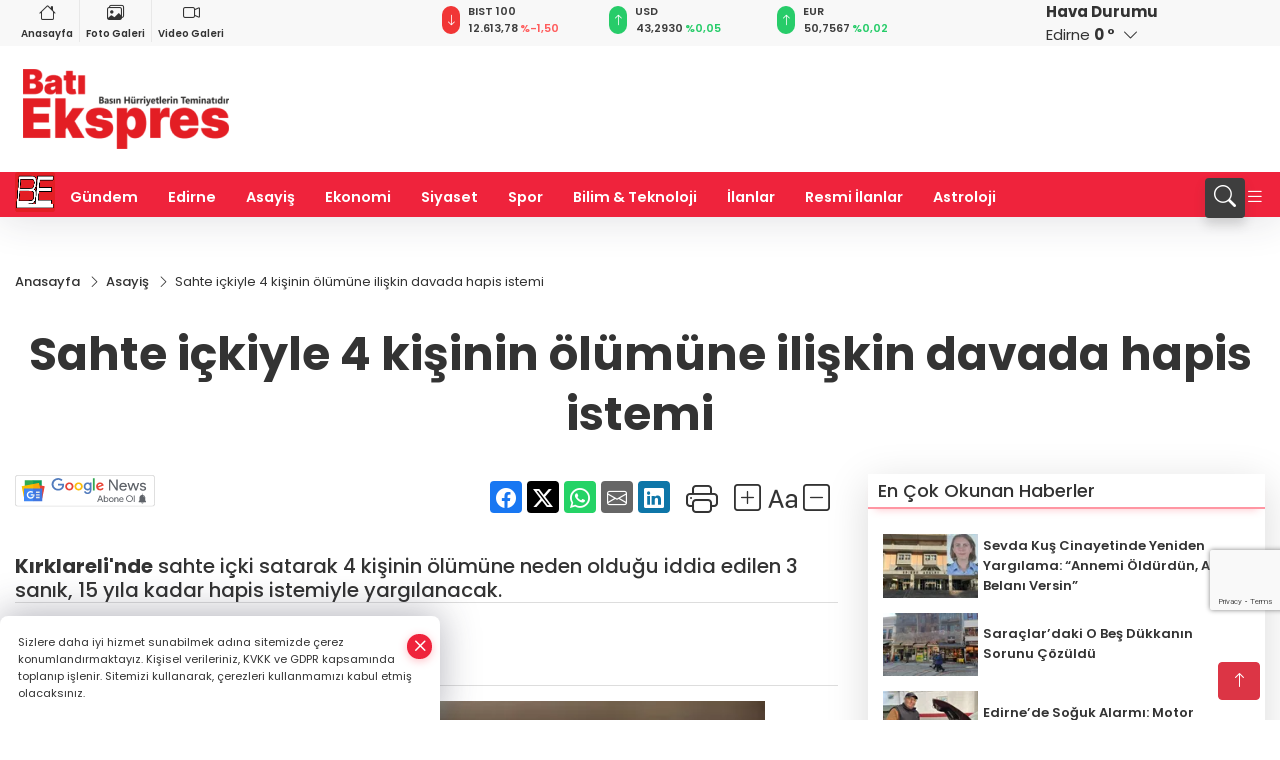

--- FILE ---
content_type: text/html
request_url: https://www.batiekspres.com/asayis/sahte-ickiyle-4-kisinin-olumune-iliskin-davada-hapis-istemi-44520
body_size: 28624
content:
<!DOCTYPE html>
<html lang="tr">

<head>
	<meta charset="utf-8">
	<meta content="ie=edge" http-equiv="x-ua-compatible">
	<meta content="width=device-width, initial-scale=1, shrink-to-fit=no" name="viewport">
	<link rel="canonical" href="https://www.batiekspres.com/asayis/sahte-ickiyle-4-kisinin-olumune-iliskin-davada-hapis-istemi-44520">
	<link rel="alternate" title="RSS" href="https://www.batiekspres.com/rss" type="application/rss+xml"> 
	<meta name="robots" content="max-image-preview:large">
	<link rel="amphtml" href="https://www.batiekspres.com/amp/asayis/sahte-ickiyle-4-kisinin-olumune-iliskin-davada-hapis-istemi-44520">
	<meta property="og:title" content="Sahte içkiyle 4 kişinin ölümüne ilişkin davada hapis istemi - Batı Ekspres">
	<meta name="title" content="Sahte içkiyle 4 kişinin ölümüne ilişkin davada hapis istemi - Batı Ekspres">
	<meta name="datePublished" content="2024-03-27T15:03:00+0300">
	<meta name="dateModified" content="2024-03-27T15:03:47+0300">
	<meta name="articleSection" content="news">
	<meta name="articleAuthor" content="AA">
	<meta property="og:image" content="https://www.batiekspres.com/cdn/XorB2o7qZ1Xoc_foFDo3Nj-w898=/1200x630/webp/2024/03/27/sahte-ickiyle-2-kisinin-olumune-sebep-olan-sanik-yargilaniyor-1700565524-23_large.webp">
	<meta property="og:image:width" content="1200">
    <meta property="og:image:height" content="630">
	<meta name="twitter:card" content="summary_large_image">
	<meta name="twitter:image" content="https://www.batiekspres.com/cdn/XorB2o7qZ1Xoc_foFDo3Nj-w898=/1200x630/webp/2024/03/27/sahte-ickiyle-2-kisinin-olumune-sebep-olan-sanik-yargilaniyor-1700565524-23_large.webp">
	<link href="https://www.batiekspres.com/static/2023/07/14/bati-ekspres-favicon-1680689315-600-1687012856-475.png" rel="icon" type="image/png">

	<script src="https://www.google.com/recaptcha/api.js?render=6Lcshe0pAAAAABsBELJB38BUWuvPnxAdEwASffyL"></script>

	<link href="https://www.batiekspres.com/assets/fonts/bs-icons.css" rel="preload" as="style" type="text/css">
	<link href="https://www.batiekspres.com/assets/fonts/bs-icons.css" rel="stylesheet" type="text/css">

	<link href="https://www.batiekspres.com/assets/css/base.min.css" rel="preload" as="style" type="text/css">
	<link href="https://www.batiekspres.com/assets/css/base.min.css" rel="stylesheet" type="text/css">

	<link href="https://www.batiekspres.com/assets/css/helper.min.css" rel="preload" as="style" type="text/css">
	<link href="https://www.batiekspres.com/assets/css/helper.min.css" rel="stylesheet" type="text/css">
	
	<title>Sahte içkiyle 4 kişinin ölümüne ilişkin davada hapis istemi - Batı Ekspres</title>
	<meta name="description" content="Kırklareli'nde sahte içki satarak 4 kişinin ölümüne neden olduğu iddia edilen 3 sanık, 15 yıla kadar hapis istemiyle yargılanacak.">

	<link rel="preload" crossorigin="anonymous" as="font" type="font/woff2" href="https://www.batiekspres.com/assets/fonts/poppins/pxiByp8kv8JHgFVrLCz7Z1JlFc-K.woff2">
	<link rel="preload" crossorigin="anonymous" as="font" type="font/woff2" href="https://www.batiekspres.com/assets/fonts/poppins/pxiByp8kv8JHgFVrLCz7Z1xlFQ.woff2">
	<link rel="preload" crossorigin="anonymous" as="font" type="font/woff2" href="https://www.batiekspres.com/assets/fonts/poppins/pxiByp8kv8JHgFVrLDz8Z1JlFc-K.woff2">
	<link rel="preload" crossorigin="anonymous" as="font" type="font/woff2" href="https://www.batiekspres.com/assets/fonts/poppins/pxiByp8kv8JHgFVrLDz8Z1xlFQ.woff2">
	<link rel="preload" crossorigin="anonymous" as="font" type="font/woff2" href="https://www.batiekspres.com/assets/fonts/poppins/pxiByp8kv8JHgFVrLEj6Z1JlFc-K.woff2">
	<link rel="preload" crossorigin="anonymous" as="font" type="font/woff2" href="https://www.batiekspres.com/assets/fonts/poppins/pxiByp8kv8JHgFVrLEj6Z1xlFQ.woff2">
	<link rel="preload" crossorigin="anonymous" as="font" type="font/woff2" href="https://www.batiekspres.com/assets/fonts/poppins/pxiByp8kv8JHgFVrLGT9Z1JlFc-K.woff2">
	<link rel="preload" crossorigin="anonymous" as="font" type="font/woff2" href="https://www.batiekspres.com/assets/fonts/poppins/pxiByp8kv8JHgFVrLGT9Z1xlFQ.woff2">
	<link rel="preload" crossorigin="anonymous" as="font" type="font/woff2" href="https://www.batiekspres.com/assets/fonts/poppins/pxiEyp8kv8JHgFVrJJfecg.woff2">
	<link rel="preload" crossorigin="anonymous" as="font" type="font/woff2" href="https://www.batiekspres.com/assets/fonts/poppins/pxiEyp8kv8JHgFVrJJnecmNE.woff2">
	<link href="https://www.batiekspres.com/assets/fonts/poppins/fonts.min.css" rel="stylesheet">

	<script>
		function onError() {
			this.onerror = null;
			for(var i = 0; i < this.parentNode.children.length - 1; i++) {
			this.parentNode.children[i].srcset = this.src;
			}
		}
	</script>

	
	
		<script>!function(){var t=document.createElement("script");t.setAttribute("src",'https://cdn.p.analitik.bik.gov.tr/tracker'+(typeof Intl!=="undefined"?(typeof (Intl||"").PluralRules!=="undefined"?'1':typeof Promise!=="undefined"?'2':typeof MutationObserver!=='undefined'?'3':'4'):'4')+'.js'),t.setAttribute("data-website-id","7b6a377f-d738-4ede-a0b0-bebc717725d9"),t.setAttribute("data-host-url",'//7b6a377f-d738-4ede-a0b0-bebc717725d9.collector.p.analitik.bik.gov.tr'),document.head.appendChild(t)}();</script>


<!-- Google tag (gtag.js) -->
<script async src="https://www.googletagmanager.com/gtag/js?id=G-7K6S5QZ6W2"></script>
<script>
  window.dataLayer = window.dataLayer || [];
  function gtag(){dataLayer.push(arguments);}
  gtag('js', new Date());

  gtag('config', 'G-7K6S5QZ6W2');
  gtag('config', 'AW-11212937860');
</script>

<meta name="google-site-verification" content="_DXl8yBOoTFz_j9NigS0x6e9yNTHuW5rojfVb5H40wo" />

<meta name="facebook-domain-verification" content="u4heb04tw4txnjq7w2eeszyw3330ja" />

<!-- Meta Pixel Code -->
<script>
  !function(f,b,e,v,n,t,s)
  {if(f.fbq)return;n=f.fbq=function(){n.callMethod?
  n.callMethod.apply(n,arguments):n.queue.push(arguments)};
  if(!f._fbq)f._fbq=n;n.push=n;n.loaded=!0;n.version='2.0';
  n.queue=[];t=b.createElement(e);t.async=!0;
  t.src=v;s=b.getElementsByTagName(e)[0];
  s.parentNode.insertBefore(t,s)}(window, document,'script',
  'https://connect.facebook.net/en_US/fbevents.js');
  fbq('init', '1115004483223133');
  fbq('track', 'PageView');
</script>
<noscript><img height="1" width="1" style="display:none"
src="https://www.facebook.com/tr?id=1115004483223133&ev=PageView&noscript=1"
/></noscript>
<!-- End Meta Pixel Code -->


<!-- Event snippet for Website traffic conversion page -->
<script>
  gtag('event', 'conversion', {'send_to': 'AW-11212937860/DBWkCPq7lakYEIS13-Ip'});
</script>


<!-- Google Tag Manager -->
<script>(function(w,d,s,l,i){w[l]=w[l]||[];w[l].push({'gtm.start':
new Date().getTime(),event:'gtm.js'});var f=d.getElementsByTagName(s)[0],
j=d.createElement(s),dl=l!='dataLayer'?'&l='+l:'';j.async=true;j.src=
'https://www.googletagmanager.com/gtm.js?id='+i+dl;f.parentNode.insertBefore(j,f);
})(window,document,'script','dataLayer','GTM-TXNNKW27');</script>
<!-- End Google Tag Manager -->


<script async src="https://pagead2.googlesyndication.com/pagead/js/adsbygoogle.js?client=ca-pub-3247876871323306"
     crossorigin="anonymous"></script>


	<!-- Global site tag (gtag.js) - Google Analytics -->
	<script async src="https://www.googletagmanager.com/gtag/js?id=G-7K6S5QZ6W2"></script>
	<script>
	window.dataLayer = window.dataLayer || [];
	function gtag(){dataLayer.push(arguments);}
	gtag('js', new Date());
	var analyticsGA4Code = 'G-7K6S5QZ6W2';
	gtag('config', 'G-7K6S5QZ6W2');
	</script>

	<script type="application/ld+json">
		{"@context":"https://schema.org","@type":"NewsMediaOrganization","name":"Batı Ekspres - Edirne'nin Haber Sitesi","url":"https://batiekspres.com/","logo":{"@type":"ImageObject","url":"https://www.batiekspres.com/static/2025/01/15/bati-ekspres-logof-1736951109-668-x80.png","width":160,"height":90},"sameAs":["https://www.facebook.com/batiekspreshavsa","https://twitter.com/batieksprescom ","https://www.instagram.com/batiekspreshavsa/"]}
	</script>

	<script type="application/ld+json">
		{"@context":"https://schema.org","@type":"WebPage","name":"Batı Ekspres - Edirne'nin Haber Sitesi","url":"https://batiekspres.com/","description":"Basın Hürriyetlerin Teminatıdır","breadcrumb":{"@type":"BreadcrumbList","itemListElement":[{"@type":"ListItem","position":1,"name":"Anasayfa","item":"https://batiekspres.com/"}]}}
	</script>

	<script type="application/ld+json">
		{"type":"siteInfo","name":"Batı Ekspres - Edirne'nin Haber Sitesi","url":"https://batiekspres.com/","description":"Basın Hürriyetlerin Teminatıdır","logo":"https://www.batiekspres.com/static/2025/01/15/bati-ekspres-logof-1736951109-668-x80.png","socialMedia":{"facebookUrl":"https://www.facebook.com/batiekspreshavsa","twitterUrl":"https://twitter.com/batieksprescom ","webTvUrl":"","youtubeUrl":"","instagramUrl":"https://www.instagram.com/batiekspreshavsa/"}}
	</script>
	
	<script type="application/ld+json">
		{"type":"analyticsGA4Code","analyticsGA4Code":"G-7K6S5QZ6W2"}
	</script>
</head>
<body
	 
	 style="background-color: #ffffff;" 
>


	<script>
		let refreshTime = "180";
	</script>

<script>
	if(typeof refreshTime !== 'undefined') {
		setTimeout(function(){
			window.location.reload(1);
		}, refreshTime * 1000);
	}
</script>


	<div class="page"> 
		  <style>/* header 2 */
#T3HeaderAdContainer{width: 728px;}
.header2 .top-header{background:#f8f8f8;min-height: 38px;}
.header2 .ecolistsm,.header2 .ecolistsm  span{display:flex;align-items:center;} 
.header2 .ecolistsm .owl-item > .green .iconic{background:#27cc69;color:#fff;border-radius:16px;padding:5px 3px;}
.header2 .ecolistsm .owl-item > .green .info{padding:3px 8px;}
.header2 .ecolistsm .owl-item .title{font-size:11px;font-weight:600;display:block!important;}
.header2 .ecolistsm .owl-item > .red .iconic{background:#f13636;color:#fff;border-radius:16px;padding:5px 3px;}
.header2 .ecolistsm .owl-item > .red .info{padding:3px 8px;}
.header2 .ecolistsm .owl-item > .gray .iconic{background:#999;color:#fff;border-radius:16px;padding:5px 3px;}
.header2 .ecolistsm .owl-item > .gray .info{padding:3px 8px;}
.header2 .ecolistsm .owl-nav{display: none;}
.header2 .ecolistsm{justify-content:space-between;}
.header2 .ecolistsm span{cursor:pointer;margin-right:8px}
.header2 .ecolistsm span:last-child{margin-right:0px}
.header2 .ecolistsm span .info span,.header2 .ecolistsm span .info small{display:block;color:#3e3e3e;}
.header2 .ecolistsm .iconic{font-size:12px;}
.header2 .latestprice,.header2 .latestpercent{font-size:11px;float:left;margin:0 1px;font-weight:600;}
.header2 .green .latestpercent{color:#26cc69!important;}
.header2 .red .latestpercent{color:#ff5c5c!important;}
.header2 .bottom-header,.header2 .breakinglist{background:#ef233c;}
.bottom-header{height:45px;}
.header2 .main-menu a{color:#fff;padding:15px;}
.header2 .main-menu > ul > li:hover > a:before{border-color:#fff;}
.header2 .searchbox-icon,.header2 .searchbox-submit{background:#3e3e3e;box-shadow:0 7px 11px #3e3e3e2e;}
.header2 .searchbox .ovhid{position:absolute;display:none;right:15px;top:100%;width:100%;max-width:320px;transition:.7s;z-index:90;padding:10px;background:#fff;border-radius:4px;box-shadow:0 7px 11px #3e3e3e2e}
.header2 .searchbox{position:unset;width:auto;}
.header2 .searchbox.searchbox-open .ovhid{display:block;}
.header2 .searchbox-input{padding:8px;}
.header2 .searchbox-icon,.header2 .searchbox-submit{right: 15px;}
.header2 .mobile-menu{background:#ef233c;}
.header2 .mobile-menu a{color:#fff;}
.header2 .mobile-menu li{border-bottom:1px solid #ce1128;}
.header2 .mobile-menu .menulist .sub-menu u{color:#fff;}
.header2 .mobile-menu .topmenu a{border-right:1px solid #ce1128;border-bottom:1px solid #ce1128;}
.header2 .mobile-menu .menulist >ul>li ul{background-color:#ef233c;}
.header2 .mobile-menu .menulist .menu-back{color:#fff;}
.header2 .mobile-menu .menulist .menu-back:before{border-color:#fff;}
.searchbox-open .searchbox-icon{display: none!important;}
/*weather*/
.weather{font-size:15px;}
.weather i{font-size:30px;float:left;margin-right:8px;}
.darkMode .weather .text , .darkMode .weather i{color: #111}
.popener{cursor:pointer;}
.popener i{float:none;font-size:16px;position:absolute;}
.city-pop{position:absolute;background:#fff;z-index:10;padding:15px;box-shadow:-2px 6px 15px rgba(0,0,0,.15);border-radius:6px;display:none;top:100%;}
.city-pop input{border:1px solid #ddd;border-radius:4px;padding:6px;}
.city-pop a{color:#2B2D42;padding:4px 3px;display:block;}
.city-pop ul{max-height:150px;overflow:auto;margin:4px 0 0;}
.city-pop li:not(:last-child){border-bottom:1px solid #efefef;}
.city-pop ul::-webkit-scrollbar{width:6px;background-color:#F5F5F5;}
.city-pop ul::-webkit-scrollbar-thumb{background-color:#333;}
.city-pop ul::-webkit-scrollbar-track{-webkit-box-shadow:inset 0 0 6px rgb(0 0 0 / 30%);background-color:#F5F5F5;}
.backbtn{font-size:2rem;color:#ffffff!important;background:#ef233c;width:40px;height:40px;display:block;text-align:center;border-radius:11px;box-shadow:0 7px 11px #ef233c2e;line-height:40px;display:none;}
@media only screen and (max-width:992px){.backbtn{display:block;}}
/* @media only screen and (max-width:520px){header{position:fixed;width:100%;z-index:90;top:0;}body{margin-top:60px!important;}} */
@media only screen and (max-width:520px){body{margin-top: 65px!important;}
.header2{position:fixed;width:100%;z-index:90;top:0;}
} 
.smallmenu{display: flex;}
.smallmenu a{font-size: 10px;text-align: center;padding: 0 6px;    display: block;border-right: 1px solid #e8e8e8;font-weight: 600;}
.smallmenu li:last-child a{border: 0;}
.smallmenu a:hover{color: #ef233c;}
.smallmenu a i{font-size: 17px;display: block;} 
.darkMode .smallmenu a{color: #111;border-color:#42455f;}
.darkMode .header2 .ecolistsm li .info span,.darkMode  .header2 .ecolistsm li .info small{color: #fff;}		
.hovermenu{position: absolute;width: 100%;background:rgba(0,0,0, .93);top:0;left:0;z-index: 80;visibility: hidden;top: -15%;opacity: 0;transition-duration:0.4s;transition-timing-function:cubic-bezier(0.5,0.01,0,1);backdrop-filter: blur(6px);}
.hovermenu.active{visibility:visible;top:0;opacity: 1;}
.hovermenu a{color: #f8f8f8;}
.hovermenu .logo img{max-height: unset;}
.closehover{background:none;border: 0;color: #fff;}
.leftblock,.rightblock{width: 100%;height: 100%;}
.leftblock{background: #1a1a1a;padding: 15px;}
.rightblock{padding: 30px;}
.allmenus{display: flex;flex-wrap: wrap;}
.allmenus > li{width: 33%;margin-bottom: 15px;}
.allmenus .title{color: #fff;font-size: 20px;font-weight: 600;margin-bottom: 15px;display: block;}
.allmenus a{color: #ddd;display: block;padding: 4px 0;font-size: 18px;}
.allmenus a:hover{color: #ef233c;padding-left: 3px;}
.hovermenu .bigtitle{color: #787878;font-size:19px;padding: 6px 0;display: block;margin:12px 0;border-bottom: 2px solid #424242;border-top: 2px solid #424242;font-weight: 800;}
.social-box a{display:block;width:100%;padding:8px;border-radius:6px;margin-bottom:4px;font-size: 16px;font-weight: 500;}
.social-box .facebook{background: linear-gradient(to left, #1877f2,#3b5998);}
.social-box .twitter { background: linear-gradient(to left, #000000, #333333); }
.social-box .instagram{background: linear-gradient(45deg, #f09433 0%,#e6683c 25%,#dc2743 50%,#cc2366 75%,#bc1888 100%);}
.social-box .linkedin{background: linear-gradient(to left, #0a66c2,#3b5998);}
.social-box .youtube{background: linear-gradient(to left, #ee1d52,#ff0000);}
.social-box .webtv{background: linear-gradient(to left, #1d2c49,#0b1d3b);}
.social-box .webtv img{filter: brightness(0) invert(1);}
.social-box a:hover{padding-left: 20px;}
.app-box a{margin-bottom: 10px;display: block} 
.largemenu.opened i.bi-list:before, .menuender i:before{content: "\f659";font-size: 15px;width: 20px;height: 20px;line-height: 20px;}
.hoverlay{position:fixed;width:100%;height:100%;top:100px;left:0;z-index:49;}
.menuender{position:absolute;color:#6c6c6c;right:10px;top:10px;cursor:pointer;border:2px solid #6c6c6c;display:inline-block;padding:6px;text-align:center;border-radius:8px;transition: .3s;}
.menuender:hover{color: #efefef;border-color: #efefef;} 
.largemenu i{font-size: 20px!important;line-height: 0;color: #fff;}
.shortmenu a{display:flex;align-items:center;font-size:14px;padding:12px;background:#333;margin:0 0 5px;border-radius:12px;background:#D31027;background:-webkit-linear-gradient(to right,#EA384D 0% ,#D31027 100%);background:linear-gradient(to right,#EA384D 0% ,#D31027 100%);transition: .2s;background-size: 250% 250%;}
.shortmenu i{font-size: 28px;margin-right: 10px;}
.shortmenu a:hover{background-position: 105% 0;}
.hovermenu.white{background: rgba(235,235,235, .93);}
.hovermenu.white .leftblock{    background: #ffffff;}
.hovermenu.white .allmenus .title,.hovermenu.white .allmenus a{color: #333;}
.hovermenu.white .bigtitle{border-color: #ddd;border-width: 1px;font-weight: 500;font-size: 17px;}
/*sadece bu headerde olacak*/
.header2 .searchbox-icon,.header2 .searchbox-submit{background:#3e3e3e;box-shadow:0 7px 11px #3e3e3e2e;}
.header2 .searchbox .ovhid{position:absolute;display:none;right:15px;top:100%;width:100%;max-width:320px;transition:.7s;z-index:90;padding:10px;background:#fff;border-radius:4px;box-shadow:0 7px 11px #3e3e3e2e}
.header2 .searchbox{position:unset;width:auto;}
.header2 .searchbox.searchbox-open .ovhid{display:block;}
.header2 .searchbox-input{padding:8px;}
.header2 .searchbox-icon,.header2 .searchbox-submit{position:unset;}
.main-menu{margin-right: auto;} 
#appFinance .owl-stage-outer{cursor: pointer;}

/* Mobile Fix Menu */
.mobile-fix-menu {
  background-color: #2B2D42 !important;
}
.mobile-fix-menu li a {
  color: #ffffff !important;
}
.mobile-fix-menu li a i {
  color: #ffffff !important;
}
 </style>
<header class="header2">
  <div class="top-header d-none d-lg-block"> 
    <div class="container">
      <div class="row">
        <div class="col-lg-4  d-none d-lg-block">
          <ul class="smallmenu">
            <li><a href="/"><i class="bi bi-house"></i> Anasayfa</a></li>
            <li><a href="/galeriler"><i class="bi bi-images"></i> Foto Galeri</a></li>
            <li><a href="/videolar"><i class="bi bi-camera-video"></i> Video Galeri</a></li> 
            
            
          </ul>
        </div>
        <div class="col-lg-5">
            <ul id="appFinance" onclick="window.open('https://www.batiekspres.com/piyasalar','_blank')" class="theme-carousel owl-carousel owl-theme ecolistsm"  data-name="number" data-items-xl="3" data-items-lg="3" data-items-md="4" data-items-sm="2" data-items-xs="2" data-nav="false" data-dots="false" data-play="true" data-time="3000" data-loop="true" data-mobilenav="false">  </ul>
          <script>
            let financeCarouselOptions = {loop:true,dots:false,nav:true,items:1,margin:0,autoplay: true, autoplaySpeed: 200,responsive:{0:{items:2},390:{items:2},550:{items:3},768:{items:3},1000:{items:3}}}
          </script>
        
          <script>
	function financeGetter() {
		$.post('/get-market-data', function(data) {
			var htmlFinance = '';
			for(var i in data) {
				if(data[i] && data[i].name) {
					var classFinance = 'green';
					var classFinanceIcon = 'bi-arrow-up';
					let change = '';

					if(data[i].direction !== undefined && data[i].direction !== '') {
						if(data[i].direction === "down") {
							classFinance = 'red';
							classFinanceIcon = 'bi-arrow-down';
						} else if(data[i].percentage == 0) {
							classFinance = 'gray';
							classFinanceIcon = 'bi-arrow-dash';
						}
						classFinanceIcon = '<i class="bi ' + classFinanceIcon + '"></i>';
						change = '<small class="latestpercent">%' + data[i].percentage + '</small>';
					}else{
						classFinance = '';
						classFinanceIcon = '';
					}
					
					htmlFinance += '<span class="' + classFinance + '">';
					if(classFinanceIcon !== '') {
						htmlFinance += '<div class="iconic">'+classFinanceIcon+'</div>';
					}
					htmlFinance += '<div class="info"><span class="title">' + data[i].name + '</span><small class="latestprice">' + data[i].price + '</small>'+change+'</div>';
					htmlFinance += '</span>';
				}
			}
			$('#appFinance').html(htmlFinance);
			if(typeof financeCarouselOptions !== 'undefined') {
				var owl = $('#appFinance');
				owl.trigger('destroy.owl.carousel');
				owl.html(owl.find('.owl-stage-outer').html()).removeClass('owl-loaded');
				owl.owlCarousel(financeCarouselOptions);
			}
		});
	}
	
	var runFunctions = runFunctions || [];
	runFunctions.push('financeGetter');
</script>
        </div>

        <div class="col-lg-2 justify-content-end flex d-none d-lg-flex" id="appWeather">
          <div class="weather d-flex">
            <div class="icon">
              <i id="weatherIcon" class=""></i>
            </div>
            <div class="text">
              <b>Hava Durumu</b> 
              <br>
              <span class="popener" id="weatherDetail"> 
              </span>
            </div>
            <div class="city-pop" id="cityPop">
              <input type="text" id="citysearch" onkeyup="weatherCitiesSearch()" autocomplete="false" placeholder="Arama" title="Arama">
              <ul class="cities-list" id="citiesList">
              </ul>
            </div>
          </div>
        </div>
        <script>
          var weatherSelectedCity = '22';
        </script>
        <script>
	var weatherCities = false;
	var weatherData = {};
	function weatherGetter() {
		$.post('/get-weather-data', function(data) {
			var weatherCitiesList = '';
			
			for(var i in data) {
				weatherData[data[i].city_id] = data[i];
				weatherData[data[i].city_id]['lowerName'] = trLowercase(data[i].city_name);

				weatherCitiesList += '<li onclick="weatherChangeCity(' + data[i].city_id + ')"><a href="javascript:;">' + data[i].city_name + '</a></li>';
			}

			$('#citiesList').html(weatherCitiesList);

			weatherChangeCity(weatherSelectedCity);
		});
	}

	function weatherChangeCity(cityId) {
		if(cityId != weatherSelectedCity) {
			weatherSelectedCity = cityId;
		}
		if(typeof weatherData[cityId] !== 'undefined' && typeof weatherData[cityId].city_name !== 'undefined') {
			$('#weatherDetail').html('<span>' + weatherData[cityId].city_name + '</span>&nbsp;<b><span>' + Math.round(weatherData[cityId].temp) + ' &deg;</b>&nbsp;&nbsp;<i class="bi bi-chevron-down"></i>');
			$('#weatherIcon').attr('class', weatherIcon(weatherData[cityId].icon));
			$('#cityPop').hide();
		}
	}

	function weatherCitiesSearch() {
		var searchKey = trLowercase($('#citysearch').val());
		let filteredCities = [];
		for(var i in weatherData) {
			let cityName = weatherData[i].city_name.toLocaleLowerCase('tr');
			if(cityName.includes(searchKey.toLocaleLowerCase('tr'))) {
				filteredCities[weatherData[i].city_id] = weatherData[i].city_name;
			}
		}

		var weatherCitiesList = '';
		for (const key in filteredCities) {
			weatherCitiesList += '<li onclick="weatherChangeCity(' + key + ')"><a href="javascript:;">' + filteredCities[key] + '</a></li>';
		}
		
		$('#citiesList').html(weatherCitiesList);
	}

	function weatherIcon(type) {
		var shownIcon = 'bi bi-';
		if (type === '01d') {
			shownIcon += 'sun';
		}
		// 10d => hafif yağmur, Şiddetli Yağmur, orta yağmur,
		else if (type === '10d') {
			shownIcon += 'cloud-rain';
		}
		// 03d => parçalı az bulutlu,
		else if (type === '03d') {
			shownIcon += 'cloud-sun';
		}
		// 02d => az bulutlu,
		else if (type === '02d') {
			shownIcon += 'cloud';
		}
		// 04d => parçalı bulutlu, kapalı 
		else if (type === '04d') {
			shownIcon += 'clouds';
		}		
		else if (type === '13d') {
			shownIcon += 'cloud-snow';
		}

		return shownIcon;
	}
	
	var runFunctions = runFunctions || [];
	runFunctions.push('weatherGetter');
</script>
      </div>
    </div>
  </div>

  <div class="mid-header">
    <div class="container">
      <div class="d-flex justify-content-between align-items-center">
        <a class="backbtn" id="mobileBackButton" title="Geri Dön" href="javascript:;" onclick="window.history.back();" ><i class="bi bi-arrow-left"></i></a>
        <script>
  if(window.location.pathname === "/") {
    document.getElementById("mobileBackButton").style.display = "none";
  }else if(window.screen.width < 992){
    document.getElementById("mobileBackButton").style.display = "block";
  }else if(window.screen.width > 992 && window.location.pathname !== "/"){
    document.getElementById("mobileBackButton").style.display = "none";
  }
</script>
        <div class="logo" itemscope itemtype="https://schema.org/ImageObject">
            <a href="https://www.batiekspres.com">
              <img src="https://www.batiekspres.com/static/2025/01/15/bati-ekspres-logof-1736951109-668-x80.png" alt="Batı Ekspres - Edirne&#39;nin Haber Sitesi" loading="lazy" width="160" height="90" itemprop="contentUrl">
            </a>
            <script>
              let mobileHeaderLogo = 'https://www.batiekspres.com/static/2025/01/15/bati-ekspres-logof-1736951109-668-x80.png';
              let headerLogo = 'https://www.batiekspres.com/static/2025/01/15/bati-ekspres-logof-1736951109-668-x80.png';
            </script>
            <script>
  var haderMobileCheck = false;
  (function (a) {
    if (
      /(android|bb\d+|meego).+mobile|avantgo|bada\/|blackberry|blazer|compal|elaine|fennec|hiptop|iemobile|ip(hone|od)|iris|kindle|lge |maemo|midp|mmp|mobile.+firefox|netfront|opera m(ob|in)i|palm( os)?|phone|p(ixi|re)\/|plucker|pocket|psp|series(4|6)0|symbian|treo|up\.(browser|link)|vodafone|wap|windows ce|xda|xiino/i
      .test(a) ||
      /1207|6310|6590|3gso|4thp|50[1-6]i|770s|802s|a wa|abac|ac(er|oo|s\-)|ai(ko|rn)|al(av|ca|co)|amoi|an(ex|ny|yw)|aptu|ar(ch|go)|as(te|us)|attw|au(di|\-m|r |s )|avan|be(ck|ll|nq)|bi(lb|rd)|bl(ac|az)|br(e|v)w|bumb|bw\-(n|u)|c55\/|capi|ccwa|cdm\-|cell|chtm|cldc|cmd\-|co(mp|nd)|craw|da(it|ll|ng)|dbte|dc\-s|devi|dica|dmob|do(c|p)o|ds(12|\-d)|el(49|ai)|em(l2|ul)|er(ic|k0)|esl8|ez([4-7]0|os|wa|ze)|fetc|fly(\-|_)|g1 u|g560|gene|gf\-5|g\-mo|go(\.w|od)|gr(ad|un)|haie|hcit|hd\-(m|p|t)|hei\-|hi(pt|ta)|hp( i|ip)|hs\-c|ht(c(\-| |_|a|g|p|s|t)|tp)|hu(aw|tc)|i\-(20|go|ma)|i230|iac( |\-|\/)|ibro|idea|ig01|ikom|im1k|inno|ipaq|iris|ja(t|v)a|jbro|jemu|jigs|kddi|keji|kgt( |\/)|klon|kpt |kwc\-|kyo(c|k)|le(no|xi)|lg( g|\/(k|l|u)|50|54|\-[a-w])|libw|lynx|m1\-w|m3ga|m50\/|ma(te|ui|xo)|mc(01|21|ca)|m\-cr|me(rc|ri)|mi(o8|oa|ts)|mmef|mo(01|02|bi|de|do|t(\-| |o|v)|zz)|mt(50|p1|v )|mwbp|mywa|n10[0-2]|n20[2-3]|n30(0|2)|n50(0|2|5)|n7(0(0|1)|10)|ne((c|m)\-|on|tf|wf|wg|wt)|nok(6|i)|nzph|o2im|op(ti|wv)|oran|owg1|p800|pan(a|d|t)|pdxg|pg(13|\-([1-8]|c))|phil|pire|pl(ay|uc)|pn\-2|po(ck|rt|se)|prox|psio|pt\-g|qa\-a|qc(07|12|21|32|60|\-[2-7]|i\-)|qtek|r380|r600|raks|rim9|ro(ve|zo)|s55\/|sa(ge|ma|mm|ms|ny|va)|sc(01|h\-|oo|p\-)|sdk\/|se(c(\-|0|1)|47|mc|nd|ri)|sgh\-|shar|sie(\-|m)|sk\-0|sl(45|id)|sm(al|ar|b3|it|t5)|so(ft|ny)|sp(01|h\-|v\-|v )|sy(01|mb)|t2(18|50)|t6(00|10|18)|ta(gt|lk)|tcl\-|tdg\-|tel(i|m)|tim\-|t\-mo|to(pl|sh)|ts(70|m\-|m3|m5)|tx\-9|up(\.b|g1|si)|utst|v400|v750|veri|vi(rg|te)|vk(40|5[0-3]|\-v)|vm40|voda|vulc|vx(52|53|60|61|70|80|81|83|85|98)|w3c(\-| )|webc|whit|wi(g |nc|nw)|wmlb|wonu|x700|yas\-|your|zeto|zte\-/i
      .test(a.substr(0, 4))) haderMobileCheck = true;
  })(navigator.userAgent || navigator.vendor || window.opera);

  if (typeof mobileHeaderLogo !== 'undefined') {
    var img = document.querySelector('.logo img');

    if (haderMobileCheck && mobileHeaderLogo !== '') {
      img.src = mobileHeaderLogo;
    } else if (mobileHeaderLogo !== '') {
      img.src = headerLogo;
    }
  }
  
  if (typeof siteMobileFooterLogo !== 'undefined') {
    var img = document.querySelector('#logoFooter img');
    if (haderMobileCheck && siteMobileFooterLogo !== '') {
      img.src = siteMobileFooterLogo;
    } else if (siteMobileFooterLogo !== '') {
      img.src = footerLogo;
    }
  }
</script>
        </div>

      

            


        <div class="tool d-flex d-lg-none vt-center">
          <a class="mobile-act" href="javascript:;" title="Menu"><i class="gg-menu"></i></a>
        </div>
      </div>
    </div>
 <div class="hovermenu ">
   <span class="menuender"><i class="bi bi-x"></i></span>
   <div class="container">
     <div class="row">
       <div class="col-lg-3"> 
         <div class="leftblock">
          <div class="logo"  itemscope itemtype="https://schema.org/ImageObject">
           <a href="https://www.batiekspres.com"><img src="https://www.batiekspres.com/static/2025/01/15/bati-ekspres-logof-1736951109-668-x80.png" alt="logo" loading="lazy" width="160" height="90" itemprop="contentUrl"></a>
          </div> 
          <div class="social-box">
            <span class="bigtitle">Bizi Takip Edin!</span>
            <a href="https://www.facebook.com/batiekspreshavsa" target="_blank" class="facebook" title="Facebook"><i class="bi bi-facebook"></i> Facebook</a>
            <a href="https://twitter.com/batieksprescom " target="_blank" class="twitter" title="X"><i class="bi bi-twitter-x"></i> x.com</a>
            <a href="https://www.instagram.com/batiekspreshavsa/" target="_blank" class="instagram" title="Instagram"><i class="bi bi-instagram"></i> Instagram</a>
           </div>
            <div class="app-box downloadLinksForMobiles">
              <span class="bigtitle">Uygulamalarımız</span>
                <a href="https://apps.apple.com/tr/app/bat%C4%B1-ekspres/id6450602655?l=tr" target="_blank" title="AppStore">
                  <img loading="lazy" src="https://www.batiekspres.com/assets/images/appstore.png" alt="appstore" width="150" height="45">
                </a>
                <a href="https://play.google.com/store/apps/details?id=com.haberyazilimi.batiekspress&amp;hl=tr_tr" target="_blank" title="Google Play">
                  <img loading="lazy" src="https://www.batiekspres.com/assets/images/googleplay.png" alt="googleplay" width="150" height="45">
                </a> 
            </div>
        </div>
       </div>
       <div class="col-lg-6">
         <div class="rightblock">
        <ul class="allmenus">
          <li><span class="title">Haberler</span>
        
            <ul>
                <li><a href="https://www.batiekspres.com/gundem" title="Haberler">Gündem</a></li>
                <li><a href="https://www.batiekspres.com/resmi-ilanlar" title="Haberler">Resmi İlanlar</a></li>
                <li><a href="https://www.batiekspres.com/ekonomi" title="Haberler">Ekonomi</a></li>
                <li><a href="https://www.batiekspres.com/magazin" title="Haberler">Magazin</a></li>
                <li><a href="https://www.batiekspres.com/haber-arsivi" title="Haberler">Haber Arşivi</a></li>
                <li><a href="https://www.batiekspres.com/yasam" title="Haberler">Yaşam</a></li>
                <li><a href="https://www.batiekspres.com/edirne" title="Haberler">Edirne</a></li>
                <li><a href="https://www.batiekspres.com/bilim-teknoloji" title="Haberler">Bilim & Teknoloji</a></li>
            </ul>
          </li>
          <li><span class="title">Video Galeri</span>
          
            <ul>
                <li><a href="https://www.batiekspres.com/videolar/yemek-videolari-19" title="Videolar">Yemek Videoları</a></li>
            </ul>
          </li>
       
           
        </ul>
         </div>
         
       </div>
       <div class="col-lg-3"> 
      <div class="leftblock">
        <span class="bigtitle">Hızlı Menü</span>
         <ul class="shortmenu">
           <li><a href="/galeriler" title="Foto Galeri"><i class="bi bi-image-fill"></i> Foto Galeri</a></li>
           <li><a href="/videolar" title="Video Galeri"><i class="bi bi-camera-video-fill"></i> Video Galeri</a>
           <li><a href='/gazeteler' title="Gazeteler"><i class="bi bi-newspaper"></i> Gazeteler</a></li>
           <li><a href="#." title="Yayınlar"><i class="bi bi-file-earmark-text-fill"></i> Yayınlar</a></li>
           <!-- <li><a href="#." title="Sinema"><i class="bi bi-camera-reels-fill"></i> Sinema</a></li> -->
           
           
           <li><a href="/nobetci-eczaneler" title="Nöbetçi Eczaneler"><i class="bi bi-bag-plus-fill"></i> Nöbetçi Eczaneler</a></li>
         </ul> 
       </div>
    </div>
     </div>
   </div>
  




 </div>
 <script>
  // mobile drag-drop refresh script finished
  function initMegaMenu() {
    var el = $('.largemenu'); 
    var fel = $('.hovermenu');
    el.on("click", function(){
      toggleMegaMenu();
    }); 
    $("body").delegate(".hoverlay, .menuender","click",function(){
            el.removeClass("opened")
          $(".hovermenu.active").removeClass("active");
          $(".hoverlay").remove();
    })
  }
  var runFunctions = runFunctions || [];
	runFunctions.push('initMegaMenu');

  function toggleMegaMenu() {
    var el = $('.largemenu'); 
    var fel = $('.hovermenu');
    if(el.hasClass("opened")){
            el.removeClass("opened");
            fel.toggleClass('active');
            $(".hoverlay").remove();
        }else{
            el.addClass("opened")
            fel.toggleClass('active')
        }
  }
  
</script>


  </div>
  <div class="bottom-header  d-none d-lg-block">
    <div class="container relative d-flex justify-content-between align-items-center">
      <nav class="main-menu">
        <ul>
            <li class="d-none d-lg-block">
               <a style="padding: 0;" href="/"><img style="max-height: 40px; max-width: 40px; " src="https://www.batiekspres.com/static/2023/07/14/bati-ekspres-favicon-1680689315-600-1687012856-475.png" alt="Ana Sayfa"></a>
            </li>
            <li >
              <a href="https://www.batiekspres.com/gundem" title="Gündem" target="_blank">
                Gündem
              </a>
            </li>
            <li >
              <a href="https://www.batiekspres.com/edirne" title="Edirne" target="_blank">
                Edirne
              </a>
            </li>
            <li >
              <a href="https://www.batiekspres.com/asayis" title="Asayiş" target="_blank">
                Asayiş
              </a>
            </li>
            <li >
              <a href="https://www.batiekspres.com/ekonomi" title="Ekonomi" target="_blank">
                Ekonomi
              </a>
            </li>
            <li >
              <a href="https://www.batiekspres.com/siyaset" title="Siyaset" target="_blank">
                Siyaset
              </a>
            </li>
            <li >
              <a href="https://www.batiekspres.com/spor" title="Spor" target="_blank">
                Spor
              </a>
            </li>
            <li >
              <a href="https://www.batiekspres.com/bilim-teknoloji" title="Bilim & Teknoloji" target="_blank">
                Bilim & Teknoloji
              </a>
            </li>
            <li >
              <a href="https://www.batiekspres.com/ilan-haberleri" title="İlanlar" target="_blank">
                İlanlar
              </a>
            </li>
            <li >
              <a href="https://www.batiekspres.com/resmi-ilanlar" title="Resmi İlanlar" target="_blank">
                Resmi İlanlar
              </a>
            </li>
            <li >
              <a href="https://www.batiekspres.com/astroloji" title="Astroloji" target="_blank">
                Astroloji
              </a>
            </li>
        </ul>
      </nav>
      <script type="application/ld+json">
        {"type":"menu","menu":[{"title":"Gündem","link":"https://www.batiekspres.com/gundem","hasSubItems":false,"subItems":[]},{"title":"Edirne","link":"https://www.batiekspres.com/edirne","hasSubItems":false,"subItems":[]},{"title":"Asayiş","link":"https://www.batiekspres.com/asayis","hasSubItems":false,"subItems":[]},{"title":"Ekonomi","link":"https://www.batiekspres.com/ekonomi","hasSubItems":false,"subItems":[]},{"title":"Siyaset","link":"https://www.batiekspres.com/siyaset","hasSubItems":false,"subItems":[]},{"title":"Spor","link":"https://www.batiekspres.com/spor","hasSubItems":false,"subItems":[]},{"title":"Bilim & Teknoloji","link":"https://www.batiekspres.com/bilim-teknoloji","hasSubItems":false,"subItems":[]},{"title":"İlanlar","link":"https://www.batiekspres.com/ilan-haberleri","hasSubItems":false,"subItems":[]},{"title":"Resmi İlanlar","link":"https://www.batiekspres.com/resmi-ilanlar","hasSubItems":false,"subItems":[]},{"title":"Astroloji","link":"https://www.batiekspres.com/astroloji","hasSubItems":false,"subItems":[]}]}
      </script>


  
      <form class="searchbox" action="/arama" method="get">
        <div class="ovhid">
          <input type="text" id="searchbox-kind" name="tur" class="searchbox-kind d-none" value="1" onkeypress="removeScriptTagsInputs()">
          <input type="text" id="searchbox-date" name="tarih" class="searchbox-date d-none" onkeypress="removeScriptTagsInputs()">
          <input type="search" placeholder="Aramak istediğiniz kelimeyi yazın..." name="ara" class="searchbox-input" onkeypress="removeScriptTagsInputs()">
          <input type="text" name="from" class="searchbox-where d-none" value="header" onkeypress="removeScriptTagsInputs()">
        </div>
        <button type="submit" class="searchbox-submit d-none" onclick="removeScriptTagsInputs()"></button>
        <span class="searchbox-icon"><i class=" bi bi-search" aria-hidden="true"></i></span>
  
      </form>
       <a href="#." title="Menü" class="largemenu d-none d-lg-block"> <i class="bi bi-list"></i></a>

    </div>

  </div>

  
  <div class="mobile-menu">
    <div class="topmenu">
        <a href="/"><i class="bi bi-house"></i> Anasayfa</a>
          <a href="/galeriler"><i class="bi bi-images"></i> Foto Galeri</a>
          <a href="/videolar"><i class="bi bi-camera-video"></i> Video Galeri</a>
      </div>
      <div class="menulist"></div>

      <ul>
        
        
      </ul>

      <ul>
  <li><a href="/kunye" title="Künye" target="_blank">Künye</a></li>
  <li><a href="/iletisim" title="İletişim" target="_blank">İletişim</a></li>
</ul>
      <div class="social-media">
        <a href="https://www.facebook.com/batiekspreshavsa" title="Facebook"><i class="bi bi-facebook"></i></a>
        <a href="https://twitter.com/batieksprescom " title="X" style="color: black;"><i class="bi bi-twitter-x"></i></a>
        <a href="https://www.instagram.com/batiekspreshavsa/" title="Instagram"><i class="bi bi-instagram"></i></a>
        
        
        
      </div>
    </div>
  </header>
  
  <div class="mobile-fix-menu d-none">
    <ul>
      <li><a href="https://www.batiekspres.com"><i class="bi bi-house"></i><span>Anasayfa</span></a></li>
      <li><a href="javascript:;" onclick="openSearch()"><i class="bi bi-search"></i><span>Haber Ara</span></a></li>
    </ul>
  </div>
  
  <div class="search-overlay dropsearch">
    <a href="javascript:;" class="closesearch" onclick="closeSearch()"> <i class="bi bi-x"></i></a>
    <div class="overlay-content">
      <form role="search" action="/arama" method="GET">
        <div class="form-zone">
          <input class="form-control searchbox-input" type="search" name="ara" id="newsSearch" placeholder="Aradığınız haberi buraya yazın">
          <button class="inline-b" type="submit" onclick="removeScriptTagsInputs()"><i class="bi bi-search"></i></button> 
        </div>
      </form>
    </div>
  </div>
  <script>
    var headerLogoValue = "https://www.batiekspres.com/static/2025/01/15/bati-ekspres-logof-1736951109-668-x80.png";
    var siteTitleValue = "Batı Ekspres - Edirne'nin Haber Sitesi";
    var brandUrl = "https://batiekspres.com/";
  </script>
  <script>
    function removeScriptTagsInputs(e) {
        if(!mainMobileCheck()){
            $("#searchbox-kind").val($('<textarea/>').html($("#searchbox-kind").val()).text().toString().replace( /(<([^>]+)>)/ig, '').replace("alert","").replace("(","").replace(")",""));
            $("#searchbox-date").val($('<textarea/>').html($("#searchbox-date").val()).text().toString().replace( /(<([^>]+)>)/ig, '').replace("alert","").replace("(","").replace(")",""));
            $(".searchbox-input").val($('<textarea/>').html($(".searchbox-input").val()).text().toString().replace( /(<([^>]+)>)/ig, '').replace("alert","").replace("(","").replace(")",""));
        }else{
            $(".form-zone #searchbox-kind").val($('<textarea/>').html($(".form-zone #searchbox-kind").val()).text().toString().replace( /(<([^>]+)>)/ig, '').replace("alert","").replace("(","").replace(")",""));
            $(".form-zone #searchbox-date").val($('<textarea/>').html($(".form-zone #searchbox-date").val()).text().toString().replace( /(<([^>]+)>)/ig, '').replace("alert","").replace("(","").replace(")",""));
            $(".form-zone .searchbox-input").val($('<textarea/>').html($(".form-zone .searchbox-input").val()).text().toString().replace( /(<([^>]+)>)/ig, '').replace("alert","").replace("(","").replace(")",""));
        }
    }

    function setDateForSearch() {
        var endDate = new Date();
        var startDate = new Date();
        startDate.setMonth(startDate.getMonth() - 1);

        var endDay = ("0" + endDate.getDate()).slice(-2);
        var endMonth = ("0" + (endDate.getMonth() + 1)).slice(-2);
        var startDay = ("0" + startDate.getDate()).slice(-2);
        var startMonth = ("0" + (startDate.getMonth() + 1)).slice(-2);

        var dateRange =
            startDate.getFullYear() + "-" + startMonth + "-" + startDay +
            "-" +
            endDate.getFullYear() + "-" + endMonth + "-" + endDay;

        $('#searchbox-date').val(dateRange);
    }


    var runFunctions = runFunctions || [];
    runFunctions.push('setDateForSearch');
</script>
  
  <script type="application/ld+json">
    {"@context":"http://schema.org","@type":"WebSite","name":"Batı Ekspres - Edirne'nin Haber Sitesi","description":"Basın Hürriyetlerin Teminatıdır","url":"https://www.batiekspres.com","potentialAction":{"@type":"SearchAction","target":"https://www.batiekspres.com/arama?tur=1&ara={search_term}","query-input":"required name=search_term"}}
  </script>
  
 
		<div class="refresher"> 
			
    <div class="container-md relative banner d-none d-xl-block" id='moduleId_729392'>
  <div class="left">
        
  </div>
</div>
    <div class="container-md relative banner d-none d-xl-block" id='moduleId_331500'>
  <div class="right">
        
  </div>
</div>
<section class="breadcrumb " style="padding-top:45px; ">
    <div class="container">
        <div class="row ">
            <div class="col-lg-12 ">
                    <style> 
  .breadcrumb{padding:0px;background:transparent;font-size:13px;}
  .breadcrumb ul{display:flex;}
  .breadcrumb li:not(:last-child)::after{content:"\f285";font-family:bootstrap-icons !important;position:relative;margin:0 5px;top:2px;font-size:13px;}
  .breadcrumb a{font-weight:500;}
  @media(max-width:520px){.breadcrumb li:last-child{width:min-content;}}
  .darkMode .breadcrumb .el-1{ color: #b0b2c5}
  </style>
  
  <ul class="breadcrumb" itemscope itemtype="https://schema.org/BreadcrumbList">
  
    <li itemprop="itemListElement" itemscope itemtype="https://schema.org/ListItem">
      <a href="https://www.batiekspres.com" itemprop="item">
        <span itemprop="name">Anasayfa</span>
      </a>
      <meta itemprop="position" content="1">
    </li>
  
  
  
          <li itemprop="itemListElement" itemscope itemtype="https://schema.org/ListItem">
            <a href="/asayis" itemprop="item">
               <span itemprop="name">Asayiş</span>
            </a>
            <meta itemprop="position" content="2">
          </li>
        
        
  
        
          <li itemprop="itemListElement" itemscope itemtype="https://schema.org/ListItem">
            <span class="el-1" itemprop="name">Sahte içkiyle 4 kişinin ölümüne ilişkin davada hapis istemi</span>
            <meta itemprop="position" content="3">
          </li>
        
  
  
  </ul>
            </div>
        </div>
    </div>
</section>



<section class="    news-detail-1 mb-30 news-detail-1 mb-30  " style=" ">
    <div class="container">
        <div class="row ">
            <div class="col-lg-12 ">
                    <style> /* news detail 1 */
.editor-block{font-size:13px;margin:0 0 15px;border-bottom:1px solid #ddd;padding:5px 0;border-top:1px solid #ddd;}
.editor-block .editorname{margin-right:15px;font-weight:600;}
.news-detail-1{padding-top: 0px;}
.news-detail-1,.news-detail-2{font-size:20px;}
.news-detail-1 p,.news-detail-2 p{margin:15px 0;}
.news-detail-1 h1,.news-detail-2 h1{font-size:46px;text-align:center;line-height:60px;font-weight:700;margin-bottom:30px;}
.viewedit{display:flex;align-items:center;justify-content:flex-end;padding:0 0 15px;margin:0 0 15px;}
.viewedit > span{margin:0 8px;}
.viewedit > span i{vertical-align:middle;}
.print{font-size:32px;}
.textsizer i{font-size:27px;cursor:pointer;}
.textsizer i.bi-type{font-size:32px;cursor:unset;}
.viewedit .share a{color:#fff;width:32px;height:32px;line-height:32px;border-radius:4px;display:inline-block;text-align:center;margin-bottom:5px;}
.viewedit .share a:nth-child(1){background:#1877F2;}
.viewedit .share a:nth-child(2){background:#000000;}
.viewedit .share a:nth-child(3){background:#25d366;}
.viewedit .share a:nth-child(4){background:#666;}
@media only screen and (max-width:520px){.news-detail-1 h1,.news-detail-2 h1{font-size:24px;line-height:normal;}
.news-detail-1 p,.news-detail-2 p{font-size:16px;}
}
</style>

<h1 class="detailHeaderTitle">Sahte içkiyle 4 kişinin ölümüne ilişkin davada hapis istemi</h1>

            </div>
        </div>
        <div class="row ">
            <div class="col-lg-8 ">
                    <style> /* tags */
.taglist{margin:15px 0;padding:15px 0;border-top:1px solid #ddd;border-bottom:1px solid #ddd;}
.taglist li{display:inline-block;margin-bottom:5px;}
.taglist li a{font-size:13px;border:1px solid rgb(156, 156, 156);border-radius:40px;padding:3px 6px;color:rgb(156, 156, 156);display:block;}
.taglist li a:hover{color:#2b2626;font-weight:800;}
.title-sm{font-size:16px;font-weight:500;color:#333;line-height:1.2;margin:15px 0;display:block;}
[data-fs] iframe{width:100%;}
img{height:unset !important;}
.shortnews{display:flex;flex-wrap:wrap;align-items:center;border-radius:6px;box-shadow:0 16px 38px rgba(0,0,0,.1);overflow:hidden;margin:30px 0;background:#12477f;}
.shortnews .newsimage{width:100%;max-width:180px;padding:15px;}
.shortnews .newsimage img{height: 100px !important;}
.shortnews .newscontent{width:calc(100% - 180px);padding:15px;color:#fff;}
.shortnews .newscontent .title{font-weight:600;font-size:18px;color:#fff;}
.shortnews .newscontent p{font-weight:500;font-size:14px;color:#fff;}
a .shortnews .newscontent {font-weight:800;font-size:14px;color:#fff;}
a .shortnews .newscontent i{font-weight:800;font-size:15px;position:relative;top:1px;transition:.3s;left:0;}
a:hover .shortnews .newscontent i{left:15px;}
a:hover .shortnews .newscontent{color:#fff;}
@media(max-width:520px){.shortnews .newsimage{max-width:140px;}
.shortnews .newscontent{width:calc(100% - 140px);}
}
@media(max-width:475px){.shortnews .newsimage{max-width:100%;}
.shortnews .newscontent{width:100%;}
.shortnews .newscontent .title,.shortnews .newscontent p{-webkit-line-clamp:2;}
}
.newsentry{margin:3px;}
</style>
<style>
.viewedit{display:flex;align-items:center;justify-content:flex-end;padding:0 0 15px;margin:0 0 15px;}
.viewedit > span{margin:0 8px;}
.viewedit > span i{vertical-align:middle;}
.print{font-size:32px;}
.textsizer i{font-size:27px;cursor:pointer;}
.textsizer i.bi-type{font-size:32px;cursor:unset;}
.viewedit .share a{color:#fff;width:32px;height:32px;line-height:32px;border-radius:4px;display:inline-block;text-align:center;}
.viewedit .share a:nth-child(1){background:#1877F2;}
.viewedit .share a:nth-child(2){background:#000000;}
.viewedit .share a:nth-child(3){background:#25d366;}
.viewedit .share a:nth-child(4){background:#666;}
.viewedit .share a:nth-child(5){background:#0e76a8;}
@media only screen and (max-width:520px){.news-detail-1 h1,.news-detail-2 h1{font-size:24px;line-height:normal;}
.news-detail-1 p,.news-detail-2 p{font-size:16px;}
}
.pageDetailContent h2{font-size: 20px;font-weight: 500;text-align: left;}
#newsContent ul{list-style:disc;padding-left:1rem}
#newsContent ol{list-style:auto;padding-left:1rem}
#newsContent p{margin:15px 0;}
</style>
<div data-fs class="pageDetailContent mb-5" id="news44520">
    <script>
        var googleNewsUrl = "https://news.google.com/u/2/publications/CAAqBwgKMIGOjAswuMvrAg?hl=tr&amp;gl=TR&amp;ceid=TR%3Atr"
    </script>
    <style>
.viewedit{display:flex;align-items:center;justify-content:flex-end;padding:0 0 15px;margin:0 0 15px;}
.viewedit > span{margin:0 8px;}
.viewedit > span i{vertical-align:middle;}
.print{font-size:32px;}
.textsizer i{font-size:27px;cursor:pointer;}
.textsizer i.bi-type{font-size:32px;cursor:unset;}
.viewedit .share a{color:#fff;width:32px;height:32px;line-height:32px;border-radius:4px;display:inline-block;text-align:center;margin-bottom:5px;}
.viewedit .share a:nth-child(1){background:#1877F2;}
.viewedit .share a:nth-child(2){background:#000000;}
.viewedit .share a:nth-child(3){background:#25d366;}
.viewedit .share a:nth-child(4){background:#666;}
.viewedit .share a:nth-child(5){background:#0e76a8;}
.googleNewsUrlClass{cursor: pointer;}
@media only screen and (max-width:520px){.news-detail-1 h1,.news-detail-2 h1{font-size:24px;line-height:normal;}
.news-detail-1 p,.news-detail-2 p{font-size:16px;}
}
@media only screen and (max-width:385px){.viewedit{flex-wrap: wrap;justify-content: flex-start;}
.viewedit .share{width: 100%;}
}
</style>

<div>
  <div class="viewedit flex-wrap">
    <a class="googleNewsUrlClass" style="flex-shrink: 0; margin: 0 auto 8px 0;" id="googleNewsButton" onclick="googleNewsButtonLink()">
      <img src="/assets/images/google-news-subscribe-white.svg" width="140" height="32" alt="Google News" style="vertical-align: baseline;">
    </a>
      <span class="share">
          <a href="javascript:;" onclick="shareFacebook()">
              <i class="bi bi-facebook"></i>
          </a>
          <a href="javascript:;" onclick="shareTwitter()">
              <i class="bi bi-twitter-x"></i>
          </a>
          <a href="javascript:;" onclick="shareWhatsapp()">
              <i class="bi bi-whatsapp"></i>
          </a>
          <a href="javascript:;" onclick="sendMail()">
              <i class="bi bi-envelope"></i>
          </a>
          <a href="javascript:;" onclick="shareLinkedin()">
              <i class="bi bi-linkedin"></i>
          </a>
      </span>
      <span class="print">
          <a href="javascript:;" onclick="window.print();return false;">
              <i class="bi bi-printer"></i>
          </a>
      </span>
      <span class="textsizer">
          <i class="bi bi-plus-square"></i>
          <i class="bi bi-type"></i>
          <i class="bi bi-dash-square"></i>
      </span>
  </div>
</div>

<script>
    if(!googleNewsUrl || googleNewsUrl == 'undefined' || googleNewsUrl == '' || googleNewsUrl == null) {
        let googleNewsButton = document.getElementById("googleNewsButton");
        googleNewsButton.style.display = "none";
    }
</script>

<script>
    if(typeof mobileCheckForSocialMediaIcons === 'undefined') {
        var mobileCheckForSocialMediaIcons = false;
        var title = document.querySelector('meta[property="og:title"]').content;
        var shareTitle = '';
        if(typeof title !== 'undefined' && title !== '') {
            shareTitle = title;
        }else{
            shareTitle = document.title;
        }
        (function(a){if(/(android|bb\d+|meego).+mobile|avantgo|bada\/|blackberry|blazer|compal|elaine|fennec|hiptop|iemobile|ip(hone|od)|iris|kindle|lge |maemo|midp|mmp|mobile.+firefox|netfront|opera m(ob|in)i|palm( os)?|phone|p(ixi|re)\/|plucker|pocket|psp|series(4|6)0|symbian|treo|up\.(browser|link)|vodafone|wap|windows ce|xda|xiino/i.test(a)||/1207|6310|6590|3gso|4thp|50[1-6]i|770s|802s|a wa|abac|ac(er|oo|s\-)|ai(ko|rn)|al(av|ca|co)|amoi|an(ex|ny|yw)|aptu|ar(ch|go)|as(te|us)|attw|au(di|\-m|r |s )|avan|be(ck|ll|nq)|bi(lb|rd)|bl(ac|az)|br(e|v)w|bumb|bw\-(n|u)|c55\/|capi|ccwa|cdm\-|cell|chtm|cldc|cmd\-|co(mp|nd)|craw|da(it|ll|ng)|dbte|dc\-s|devi|dica|dmob|do(c|p)o|ds(12|\-d)|el(49|ai)|em(l2|ul)|er(ic|k0)|esl8|ez([4-7]0|os|wa|ze)|fetc|fly(\-|_)|g1 u|g560|gene|gf\-5|g\-mo|go(\.w|od)|gr(ad|un)|haie|hcit|hd\-(m|p|t)|hei\-|hi(pt|ta)|hp( i|ip)|hs\-c|ht(c(\-| |_|a|g|p|s|t)|tp)|hu(aw|tc)|i\-(20|go|ma)|i230|iac( |\-|\/)|ibro|idea|ig01|ikom|im1k|inno|ipaq|iris|ja(t|v)a|jbro|jemu|jigs|kddi|keji|kgt( |\/)|klon|kpt |kwc\-|kyo(c|k)|le(no|xi)|lg( g|\/(k|l|u)|50|54|\-[a-w])|libw|lynx|m1\-w|m3ga|m50\/|ma(te|ui|xo)|mc(01|21|ca)|m\-cr|me(rc|ri)|mi(o8|oa|ts)|mmef|mo(01|02|bi|de|do|t(\-| |o|v)|zz)|mt(50|p1|v )|mwbp|mywa|n10[0-2]|n20[2-3]|n30(0|2)|n50(0|2|5)|n7(0(0|1)|10)|ne((c|m)\-|on|tf|wf|wg|wt)|nok(6|i)|nzph|o2im|op(ti|wv)|oran|owg1|p800|pan(a|d|t)|pdxg|pg(13|\-([1-8]|c))|phil|pire|pl(ay|uc)|pn\-2|po(ck|rt|se)|prox|psio|pt\-g|qa\-a|qc(07|12|21|32|60|\-[2-7]|i\-)|qtek|r380|r600|raks|rim9|ro(ve|zo)|s55\/|sa(ge|ma|mm|ms|ny|va)|sc(01|h\-|oo|p\-)|sdk\/|se(c(\-|0|1)|47|mc|nd|ri)|sgh\-|shar|sie(\-|m)|sk\-0|sl(45|id)|sm(al|ar|b3|it|t5)|so(ft|ny)|sp(01|h\-|v\-|v )|sy(01|mb)|t2(18|50)|t6(00|10|18)|ta(gt|lk)|tcl\-|tdg\-|tel(i|m)|tim\-|t\-mo|to(pl|sh)|ts(70|m\-|m3|m5)|tx\-9|up(\.b|g1|si)|utst|v400|v750|veri|vi(rg|te)|vk(40|5[0-3]|\-v)|vm40|voda|vulc|vx(52|53|60|61|70|80|81|83|85|98)|w3c(\-| )|webc|whit|wi(g |nc|nw)|wmlb|wonu|x700|yas\-|your|zeto|zte\-/i.test(a.substr(0,4))) mobileCheckForSocialMediaIcons = true;})(navigator.userAgent||navigator.vendor||window.opera);
        
        function redirectConfirmation() {
            return  confirm('Web sitesi dışına yönlendiriliyorsunuz. Devam etmek istiyor musunuz?');
        }

        function shareFacebook() {
            if (redirectConfirmation() === false) {
                return;
            }
            let url = "https://www.facebook.com/sharer/sharer.php?u=" + window.location.href+ "&quote='" + encodeURIComponent(shareTitle) + "'";
            window.open(url, '_blank');
        }

        function shareTwitter() {
            if (redirectConfirmation() === false) {
                return;
            }
            let url = "https://twitter.com/intent/tweet?url=" + window.location.href+ "&text=" + encodeURIComponent(shareTitle);
            window.open(url, '_blank');
        }

        function shareLinkedin() {
            if (redirectConfirmation() === false) {
                return;
            }
            let url = "http://www.linkedin.com/shareArticle?mini=true&url=" + window.location.href + "&title='" + encodeURIComponent(shareTitle) + "'";
            window.open(url, '_blank');
        }

        function shareWhatsapp(text) {
            if (redirectConfirmation() === false) {
                return;
            }
            let shareUrl = '';
            
            if(typeof mobileCheckForSocialMediaIcons !== 'undefined' && mobileCheckForSocialMediaIcons) {
                shareUrl = "whatsapp://send?text='" + encodeURIComponent(shareTitle+ '\n') + window.location.href ;
            }else{
                shareUrl = "https://web.whatsapp.com/send?&text='" + encodeURIComponent(shareTitle+ '\n') + window.location.href;
            }
            window.open(shareUrl, '_blank');
        }

        function sendMail() {
            if (redirectConfirmation() === false) {
                return;
            }
            window.open('mailto:?subject='+shareTitle+'&body='+window.location.href);
        }

        function googleNewsButtonLink() {
            if (redirectConfirmation() === false) {
                return;
            }
            if (!googleNewsUrl.startsWith('http://') && !googleNewsUrl.startsWith('https://')) {
                googleNewsUrl = 'http://' + googleNewsUrl;
            }
            window.open(googleNewsUrl, '_blank');
        }
    }
    if (window.navigator.userAgent.includes('igfHaberApp') || window.navigator.userAgent.indexOf('ttnmobilapp') !== -1) {
        document.getElementsByClassName('share')[0].style.visibility = 'hidden';
    }
</script>

    <h2>Kırklareli&#39;nde sahte içki satarak 4 kişinin ölümüne neden olduğu iddia edilen 3 sanık, 15 yıla kadar hapis istemiyle yargılanacak.</h2>
    <div class="editor-block">

        <div class="newsentry">
            Haber Giriş Tarihi: 27.03.2024 15:03
        </div>

        <div class="newsentry">
            Haber Güncellenme Tarihi: 27.03.2024 15:03
        </div>

        <div class="newsentry">
            
                Kaynak: 

            AA
        </div>



      </div>
    

            <picture>
                <source media="(min-width: 1800px)" srcset="https:&#x2F;&#x2F;www.batiekspres.com&#x2F;cdn&#x2F;fHJ0JeKEi3vGURKIxGb1Adhp6Fk&#x3D;&#x2F;750x500&#x2F;webp&#x2F;2024&#x2F;03&#x2F;27&#x2F;sahte-ickiyle-2-kisinin-olumune-sebep-olan-sanik-yargilaniyor-1700565524-23_large.webp" type="image/webp">
                <source media="(min-width: 1199px)" srcset="https:&#x2F;&#x2F;www.batiekspres.com&#x2F;cdn&#x2F;4C-AI8bE--6roHsjMiquwIzo1QM&#x3D;&#x2F;730x487&#x2F;webp&#x2F;2024&#x2F;03&#x2F;27&#x2F;sahte-ickiyle-2-kisinin-olumune-sebep-olan-sanik-yargilaniyor-1700565524-23_large.webp" type="image/webp">
                <source media="(min-width: 992px)" srcset="https:&#x2F;&#x2F;www.batiekspres.com&#x2F;cdn&#x2F;ruJGt-4U4ul1XLWwS8gJEp82c_w&#x3D;&#x2F;690x460&#x2F;webp&#x2F;2024&#x2F;03&#x2F;27&#x2F;sahte-ickiyle-2-kisinin-olumune-sebep-olan-sanik-yargilaniyor-1700565524-23_large.webp" type="image/webp">
                <source media="(min-width: 768px)" srcset="https:&#x2F;&#x2F;www.batiekspres.com&#x2F;cdn&#x2F;ruJGt-4U4ul1XLWwS8gJEp82c_w&#x3D;&#x2F;690x460&#x2F;webp&#x2F;2024&#x2F;03&#x2F;27&#x2F;sahte-ickiyle-2-kisinin-olumune-sebep-olan-sanik-yargilaniyor-1700565524-23_large.webp" type="image/webp">
                <source media="(min-width: 575px)" srcset="https:&#x2F;&#x2F;www.batiekspres.com&#x2F;cdn&#x2F;kocfbx0aC6vvC1lrxZhLIYlYxvY&#x3D;&#x2F;545x363&#x2F;webp&#x2F;2024&#x2F;03&#x2F;27&#x2F;sahte-ickiyle-2-kisinin-olumune-sebep-olan-sanik-yargilaniyor-1700565524-23_large.webp" type="image/webp">
                <source media="(min-width: 425px)" srcset="https:&#x2F;&#x2F;www.batiekspres.com&#x2F;cdn&#x2F;qUCbx8bRkosFydCwElcDDDaQe08&#x3D;&#x2F;480x320&#x2F;webp&#x2F;2024&#x2F;03&#x2F;27&#x2F;sahte-ickiyle-2-kisinin-olumune-sebep-olan-sanik-yargilaniyor-1700565524-23_large.webp" type="image/webp">
                <img loading="lazy" 
                    src="https:&#x2F;&#x2F;www.batiekspres.com&#x2F;static&#x2F;2024&#x2F;03&#x2F;27&#x2F;sahte-ickiyle-2-kisinin-olumune-sebep-olan-sanik-yargilaniyor-1700565524-23_small.jpg"
                    alt="Sahte içkiyle 4 kişinin ölümüne ilişkin davada hapis istemi" 
                    width="750" height="500" 
                    onerror="onError.call(this)"
                >
            </picture>



    <div id="newsContent" property="articleBody">
        <p>Kırklareli Cumhuriyet Başsavcılığınca tutuksuz sanık M.B, H.K. ve M.S. hakkında "taksirle ölüme neden olma" suçundan 2 yıldan 15 yıla kadar hapis cezası istemiyle hazırlanan iddianame, 2. Ağır Ceza Mahkemesi tarafından kabul edildi.</p>

<p>İddianamede, 12 Ekim 2020 tarihinde Vize ilçesinin Kıyıköy beldesi Liman mevkisinde maktul Soner Tolukan, Tayfun Yatkın, Tufan Abay ve Mustafa Başlı'nın birlikte içki içtikten sonra rahatsızlanması sonucu hastaneye kaldırılmalarının ardından soruşturma başlatıldığı bilgisi yer aldı.</p>

<p>Maktullerin tedavileri sırasında önce görme yetilerini kaybettiği, daha sonra vefat ettiği belirtilen iddianamede, maktullerin sahte içki tüketmesi sonucu metanol zehirlenmesine bağlı hayatını kaybettiği tespitine yer verildi.</p>

<p>Yürütülen soruşturma kapsamında maktullerin sahte içkiyi sanık A.B'nin işlettiği restorandan temin ettiği, bu içkiyi maktullere sanık H.K'nin teslim ettiği aktarılan iddianamede, sanıklara yönelik HTS kayıtları ile iletişimin dinlenmesi sonucu sahte içkinin Tekirdağ'ın Kapaklı ilçesinde M.S. tarafından üretilip piyasaya sürüldüğünün tespit edildiği belirtildi.</p>

<p>Sanık M.B, H.K. ve M.S, "taksirle ölüme neden olma" suçundan 2 yıldan 15 yıla kadar hapis cezası istemiyle yargılanacak.</p>

<p></p>

    </div>
</div>

<div>
    <strong>İlgili İçerikler</strong>
    <a href="https://www.batiekspres.com/gundem/gurkan-dan-sezer-e-veda-ziyareti-44517" target="_blank">
        <div class="shortnews">
            <div class="newsimage">
                <img src="https://www.batiekspres.com/static/2024/03/27/gurkan-dan-sezer-e-veda-ziyareti-1711540820-692_small.jpg" 
                    alt="Gürkan’dan Sezer’e veda ziyareti"
                    loading="lazy"
                >
            </div>
            <div class="newscontent">
                <span class="title el-1">Gürkan’dan Sezer’e veda ziyareti</span>
                Haber 
                <i class="bi bi-arrow-right"></i>
            </div>
        </div> 
    </a>
    <a href="https://www.batiekspres.com/gundem/muhendisler-robotik-kodlamayi-anlatti-44515" target="_blank">
        <div class="shortnews">
            <div class="newsimage">
                <img src="https://www.batiekspres.com/static/2024/03/27/muhendisler-robotik-kodlamayi-anlatti-1711540724-584_small.jpg" 
                    alt="Mühendisler robotik kodlamayı anlattı"
                    loading="lazy"
                >
            </div>
            <div class="newscontent">
                <span class="title el-1">Mühendisler robotik kodlamayı anlattı</span>
                Haber 
                <i class="bi bi-arrow-right"></i>
            </div>
        </div> 
    </a>
    <a href="https://www.batiekspres.com/gundem/kesan-belediyesi-nden-ramazan-cocuk-senlikleri-44514" target="_blank">
        <div class="shortnews">
            <div class="newsimage">
                <img src="https://www.batiekspres.com/static/2024/03/27/kesan-belediyesi-nden-ramazan-senlikleri-1711538898-842_small.jpg" 
                    alt="Keşan Belediyesi’nden Ramazan Çocuk Şenlikleri"
                    loading="lazy"
                >
            </div>
            <div class="newscontent">
                <span class="title el-1">Keşan Belediyesi’nden Ramazan Çocuk Şenlikleri</span>
                Haber 
                <i class="bi bi-arrow-right"></i>
            </div>
        </div> 
    </a>
</div>

<ul class="taglist">
        <li>
            <a href="/haberleri/kirklareli" target="_blank">
                Kırklareli
            </a>
        </li>
        <li>
            <a href="/haberleri/asayis" target="_blank">
                Asayiş
            </a>
        </li>
        <li>
            <a href="/haberleri/haber" target="_blank">
                Haber
            </a>
        </li>
</ul>

<div>
</div>

<div>
        <p>Kaynak: AA</p>
</div>

<script src="https://www.batiekspres.com/assets/js/findAndReplaceDOMText.js"></script>
<script>
window.addEventListener('DOMContentLoaded', (event) => {
    if(mainMobileCheck() && document.getElementById('siteAddressUrl')){
        document.getElementById('siteAddressUrl').style = "display:block;";
    }else if(document.getElementById('siteAddressUrl')){
        document.getElementById('siteAddressUrl').style = "display:none;";
    }
    let tags = ["Kırklareli","Asayiş","Haber"] ;
    linkifyKeywords(tags,'news44520');
});
</script>
    <script>

    if(typeof linkArray === 'undefined'){
        var requestCount = 0;
        var linkArray = [];
        linkArray.push(window.location.href);
        var count = 0;
        var oldValue = 0;
        var newValue = 0;

        function setAnalyticsAndAd(path, type = ""){

            window.history.replaceState("","",path);

            let pageTitle = "";
            if(type == ""){
                if(path.split("-") && path.split("-").length > 0){
                    let htmlItem = document.getElementById("news" + path.split("-")[path.split("-").length - 1]);
                    if(htmlItem && htmlItem.childNodes && htmlItem.childNodes.length > 0){
                        for(let el of htmlItem.childNodes){
                            if(el.tagName == "H1"){
                                pageTitle = el.innerText;
                                break;
                            }
                        }
                    }
                }
            }

            let pathName = "";
            if(path.split("/") && path.split("/").length > 0){
                for(let i=0;i<path.split("/").length;i++){
                    if(i !== 0 && i !== 1 && i !== 2){
                        if(i < path.split("/").length - 1){
                            pathName += path.split("/")[i] + "/";
                        }else{
                            pathName += path.split("/")[i];
                        }
                    }
                }
            }

            if(typeof gtag === "function") {
                gtag('event', 'page_view', {
                    page_title: pageTitle,
                    page_path: pathName,
                    send_to: analyticsGA4Code
                })
            }

            // if(typeof googletag !== 'undefined') {
            //     googletag.pubads().refresh(null, {changeCorrelator: false});
            // }
        }

        async function loadPage(){
                let newsPath = window.location.pathname.split("/");
                if(newsPath && newsPath.length > 1){
                    let pathParseForCategory = newsPath[1];
                    let pathParseForNewsId = newsPath[2].split("-")[newsPath[2].split("-").length - 1];
                    let newsItem = {};

                    for(let i=0;i<linkArray.length;i++){
                        if(linkArray[i] === window.location.origin + window.location.pathname && i === linkArray.length - 1){
                            newsItem = await $.post('/get-news',{
                                    'categorySlug': pathParseForCategory,
                                    'newsId': pathParseForNewsId,
                            },function(data){
                                if(data !== null){
                                    return data;
                                }
                            });
                        }else {
                            if(linkArray[i] === window.location.href && i !== linkArray.length - 1){
                                count = 0;
                                setAnalyticsAndAd(linkArray[i+1]);
                                return;
                            }
                        }
                    }
                    if(newsItem && Object.keys(newsItem).length > 0){
                        if(newsItem.after_link ){
                            let afterItemLink = newsItem.after_link;
                            let afterItemHtml = $("#news" + afterItemLink.split("-")[afterItemLink.split("-").length - 1]);
                            if(afterItemHtml && afterItemHtml.length > 0 ){
                                if(afterItemHtml.offset().top > scrollY){
                                    count = 0;
                                    setAnalyticsAndAd(newsItem.after_link);
                                }
                            }else{
                                await fetch(newsItem.after_link,{
                                        method: "GET",
                                        headers: {
                                            "Content-type": "text/html"
                                        }
                                    })
                                    .then(res => res.text())
                                    .then(async(res) => {
                                        var el = document.createElement( 'html' );
                                        let adIdArray = res.match(/containerSelector: '#(.*?)'/g);
                                        if(adIdArray && adIdArray.length > 0){
                                            for(let item of adIdArray){
                                                let randomValue = Math.floor(Math.random() * 1000000);
                                                res = res.replaceAll(item.split("'")[1],"#" + randomValue);
                                                res = res.replaceAll(item.split("'")[1].split("#")[1],randomValue);
                                            }
                                        }
                                        el.innerHTML = res;
                                        let section = el.querySelectorAll(".refresher section");
                                        let afterPageItemId = newsItem.after_link.split("-")[newsItem.after_link.split("-").length - 1];
                                        setAnalyticsAndAd(newsItem.after_link);
                                        if(linkArray.filter((el) => el == newsItem.after_link).length == 0){
                                            linkArray.push(newsItem.after_link);
                                        }
                                        if(document.getElementById("news" + afterPageItemId) === null){

                                            if(section && section.length > 0){
                                                for(let item of section){
                                                    $(".refresher").append(item);
                                                }
                                            }else{
                                                $(".refresher").append(section);
                                            }
                                            const pageloaded = new Event("pageLoaded");
                                            document.dispatchEvent(pageloaded);

                                            let breadcrumb = document.getElementsByClassName("breadcrumb");
                                            for(let item of breadcrumb){
                                                item.style.display = "none"
                                            }

                                            if($("#div_igf2") && $("#div_igf2").length>0){
                                                document.getElementById("div_igf2").parentNode.removeAttribute("id");
                                                document.getElementById("div_igf2").parentNode.style.display = "block";
                                                document.getElementById("div_igf2").removeAttribute("id");
                                            }
                                            let comments = $("#news" + newsItem.link.split("-")[newsItem.link.split("-").length - 1]).parents('.news-detail-1').find("[class='comment']");
                                            let commentContainerId = $("#news" + newsItem.link.split("-")[newsItem.link.split("-").length - 1]).parents('.news-detail-1').find("[id^='commentContainer']")[0].id;
                                            $("#"+commentContainerId).attr("id",commentContainerId + window.location.pathname.split('-')[window.location.pathname.split('-').length - 1]);
                                            for(let item of comments){
                                                item.remove();
                                            }
                                            if (runFunctions.includes('getComments')) {
                                                getCommentsInfinity(newsItem.link, "/news-detail",commentContainerId + window.location.pathname.split('-')[window.location.pathname.split('-').length - 1]);
                                            }
                                            count = 0;
                                        }
                                })
                                .catch(err => console.error(err));
                            }
                        }

                    }
                }
                count = 0;
        }

        function checkScrollDirection(event) {

            let newDivValue = $("#news" + window.location.pathname.split("-")[window.location.pathname.split("-").length - 1]);

            newValue = window.pageYOffset;
            if (oldValue < newValue) {
                let getNewPage = !(window.innerHeight + window.scrollY + 1 >= document.body.offsetHeight) &&
                                newDivValue &&
                                newDivValue.offset() &&
                                $(window).scrollTop() + $(window).height() > $(newDivValue.parent().parent().parent()[0]).offset().top  + $(newDivValue.parent().parent().parent()[0]).outerHeight() &&
                                !(window.innerHeight + window.pageYOffset > document.body.offsetHeight);
                if(getNewPage && count === 0){
                    count++;
                    loadPage();
                }
            } else {
                if(newDivValue && newDivValue.offset() && newDivValue.offset().top > scrollY){
                    for(let i=0; i<linkArray.length;i++){
                        if(linkArray[i] === window.location.href && window.scrollY !== 0){
                            window.history.replaceState("","",linkArray[i-1]);
                            break;
                        }
                    }
                }
            }
            oldValue = newValue;
        }

        var runFunctions = runFunctions || [];
        runFunctions.push('checkScrollDirection');
    }

</script>
<script>
    function renderCommentsInfinity(comments,commentContainerId) {
            let commentsHtml = '';
            for (let cI = 0; cI < comments.length; cI++) {
                const comment = comments[cI];
                let answersHtml = '';
                if(comment.answers !== undefined) {
                    answersHtml = renderAnswers(comment.answers);
                }
                commentsHtml += '<div class="comment" id="'+ comment.id +'">';
                commentsHtml += '    <div class="image">';
                commentsHtml += '        <img src="/assets/images/no_author.jpg" alt="Yorumcu" loading="lazy" width="50">';
                commentsHtml += '    </div>';
                commentsHtml += '    <div class="content">';
                commentsHtml += '        <span class="name">'+comment.commenter+'</span> - <span class="date">'+comment.ctime+'</span>';
                commentsHtml += '        <p>'+comment.message+'</p>';
                commentsHtml += '        <div class="buttons">';
                commentsHtml += '            <a href="javascript:;" onclick="reply('+comment.id + ',`'+ comment.message +'`);" class="reply"><i class="bi bi-reply"></i> Yanıtla</a>';
                // commentsHtml += '            <a href="javascript:;" class="like"><i class="bi bi-hand-thumbs-up"></i> Beğen (0)</a>';
                // commentsHtml += '            <a href="javascript:;" class="dislike"><i class="bi bi-hand-thumbs-down"></i> Beğenme (0)</a>';
                commentsHtml += '        </div>';
                commentsHtml += '    </div>'+answersHtml;
                commentsHtml += '</div>';   
            }
            $('#' + commentContainerId).html(commentsHtml);
        }
    
        function getCommentsInfinity(pageSlug, pageType, commentContainerId) {
            $.post('/get-comments', {'pageSlug': pageSlug, 'pageType': pageType, 'page': 'infinity'}).then(function (_comments) {
                comments = _comments;
                renderCommentsInfinity(_comments, commentContainerId);
            });
        };
</script>

<script>
    document.addEventListener("pageLoaded", () => {
        let infinityTags = [];
        $(".taglist li").each(function() {
            infinityTags.push($(this).text().trim());
        });
        linkifyKeywords(infinityTags,'news44520');
    });
</script>

<script type="application/ld+json">
    {"@context":"http://schema.org","@type":"NewsArticle","articleSection":"Asayiş","mainEntityOfPage":{"@type":"WebPage","@id":"https://www.batiekspres.com/asayis/sahte-ickiyle-4-kisinin-olumune-iliskin-davada-hapis-istemi-44520"},"headline":"Sahte içkiyle 4 kişinin ölümüne ilişkin davada hapis istemi","keywords":"","genre":"news","dateCreated":"2024-03-27T15:03:00+0300","datePublished":"2024-03-27T15:03:47+0300","dateModified":"2024-03-27T15:03:47+0300","description":"Kırklareli'nde sahte içki satarak 4 kişinin ölümüne neden olduğu iddia edilen 3 sanık, 15 yıla kadar hapis istemiyle yargılanacak.","articleBody":"<p>Kırklareli Cumhuriyet Başsavcılığınca tutuksuz sanık M.B, H.K. ve M.S. hakkında \"taksirle ölüme neden olma\" suçundan 2 yıldan 15 yıla kadar hapis cezası istemiyle hazırlanan iddianame, 2. Ağır Ceza Mahkemesi tarafından kabul edildi.</p>\n\n<p>İddianamede, 12 Ekim 2020 tarihinde Vize ilçesinin Kıyıköy beldesi Liman mevkisinde maktul Soner Tolukan, Tayfun Yatkın, Tufan Abay ve Mustafa Başlı'nın birlikte içki içtikten sonra rahatsızlanması sonucu hastaneye kaldırılmalarının ardından soruşturma başlatıldığı bilgisi yer aldı.</p>\n\n<p>Maktullerin tedavileri sırasında önce görme yetilerini kaybettiği, daha sonra vefat ettiği belirtilen iddianamede, maktullerin sahte içki tüketmesi sonucu metanol zehirlenmesine bağlı hayatını kaybettiği tespitine yer verildi.</p>\n\n<p>Yürütülen soruşturma kapsamında maktullerin sahte içkiyi sanık A.B'nin işlettiği restorandan temin ettiği, bu içkiyi maktullere sanık H.K'nin teslim ettiği aktarılan iddianamede, sanıklara yönelik HTS kayıtları ile iletişimin dinlenmesi sonucu sahte içkinin Tekirdağ'ın Kapaklı ilçesinde M.S. tarafından üretilip piyasaya sürüldüğünün tespit edildiği belirtildi.</p>\n\n<p>Sanık M.B, H.K. ve M.S, \"taksirle ölüme neden olma\" suçundan 2 yıldan 15 yıla kadar hapis cezası istemiyle yargılanacak.</p>\n\n<p></p>\n","author":{"@type":"Person","name":"Batı Ekspres - Edirne'nin Haber Sitesi","url":"https://batiekspres.com//kunye"},"publisher":{"@type":"Organization","name":"Batı Ekspres - Edirne'nin Haber Sitesi","logo":{"@type":"ImageObject","url":"https://www.batiekspres.com/static/2025/01/15/bati-ekspres-logof-1736951109-668-x80.png"}},"inLanguage":"tr-TR","typicalAgeRange":"7-","isFamilyFriendly":"http://schema.org/True","alternativeHeadline":"Sahte içkiyle 4 kişinin ölümüne ilişkin davada hapis istemi","wordCount":1276,"image":{"@type":"ImageObject","url":"https://www.batiekspres.com/static/2024/03/27/sahte-ickiyle-2-kisinin-olumune-sebep-olan-sanik-yargilaniyor-1700565524-23_large.webp"}}
</script>

    <script type="application/ld+json">
        {"@context":"https://schema.org","@type":"WebPage","name":"Batı Ekspres - Edirne'nin Haber Sitesi","url":"https://batiekspres.com/","description":"Basın Hürriyetlerin Teminatıdır","breadcrumb":{"@type":"BreadcrumbList","itemListElement":[{"@type":"ListItem","position":1,"name":"Anasayfa","item":"https://batiekspres.com/"},{"@type":"ListItem","position":2,"name":"Asayiş","item":"https://www.batiekspres.com/asayis"},{"@type":"ListItem","position":3,"name":"Sahte içkiyle 4 kişinin ölümüne ilişkin davada hapis istemi","item":"https://www.batiekspres.com/asayis/sahte-ickiyle-4-kisinin-olumune-iliskin-davada-hapis-istemi-44520"}]}}
    </script>

<script type="application/ld+json">
    {"type":"googleAdInfo","googlePublisherId":null}
</script>

<script nomodule="true" pageInfo="true" type="application/ld+json">
    {"type":"pageInfo","except":44520,"categoryId":35,"categorySlug":"asayis"}
</script>

    <script>
        viewPostData = {
            contentType: 'news-detail',
            contentId: '44520'
        };
    </script>
    <script> 
    var xhr = new XMLHttpRequest();
    xhr.open('POST', '/set-page-view', true);
    xhr.setRequestHeader('Content-Type', 'application/json');
    xhr.onreadystatechange = function() {
        if (xhr.readyState === 4 && xhr.status === 200) {
            console.log(xhr.responseText);
        } else {
            console.log(xhr.statusText);
        }
    };
    xhr.send(JSON.stringify(viewPostData));
</script>
            </div>
            <div class="col-lg-4 ">


<style> /* inner most read 2*/
.mostread{background:#fff;padding:0px;box-shadow:0 10px 40px rgba(0,0,0,0.15);}
.mostread .lister2{padding:15px;max-height:500px;overflow:auto;}
.mostread .lister2 li{display:inline-block;width:100%;position:relative;margin:0 0 15px;}
.mostread .lister2 li a{font-size:13px;display:flex;font-weight:600;align-items:center;}
.mostread .lister2 li a:hover{color:#ef233c;}
.mostread .lister2 li span{padding:0 5px;}
.darkMode .mostread{background: #1e202f;border: 1px solid #2f3147;}
.darkMode .mostread .lister2 li span{color: #e3e4ef;}
.listImage{max-width: 110px;flex-shrink: 0;}
</style>
<div class="mostread mb-15" id="m797354">
    <div class="title">
        <h3 class="standart-title">En Çok Okunan Haberler </h3>
    </div>
    <div class="lister2">
        <ul>
            <li>
                <a href="https://www.batiekspres.com/edirne/sevda-kus-cinayetinde-yeniden-yargilama-annemi-oldurdun-allah-belani-versin-159269" target="_blank" itemscope itemtype="https://schema.org/ImageObject">

                    <picture class="listImage">
                        <source media="(min-width: 1199px)" srcset="https://www.batiekspres.com/cdn/60odroe4Rg6ekLcVXxVdZgRcTfs=/115x77/webp/2026/01/20/sevda-kus-cinayetinde-yeniden-yargilama-annemi-oldurdun-allah-belani-versin-1768914503-994_large.webp" type="image/webp">
                        <source media="(min-width: 992px)" srcset="https://www.batiekspres.com/cdn/60odroe4Rg6ekLcVXxVdZgRcTfs=/115x77/webp/2026/01/20/sevda-kus-cinayetinde-yeniden-yargilama-annemi-oldurdun-allah-belani-versin-1768914503-994_large.webp" type="image/webp">
                        <source media="(min-width: 768px)" srcset="https://www.batiekspres.com/cdn/60odroe4Rg6ekLcVXxVdZgRcTfs=/115x77/webp/2026/01/20/sevda-kus-cinayetinde-yeniden-yargilama-annemi-oldurdun-allah-belani-versin-1768914503-994_large.webp" type="image/webp">
                        <source media="(min-width: 575px)" srcset="https://www.batiekspres.com/cdn/60odroe4Rg6ekLcVXxVdZgRcTfs=/115x77/webp/2026/01/20/sevda-kus-cinayetinde-yeniden-yargilama-annemi-oldurdun-allah-belani-versin-1768914503-994_large.webp" type="image/webp">
                        <source media="(min-width: 425px)" srcset="https://www.batiekspres.com/cdn/60odroe4Rg6ekLcVXxVdZgRcTfs=/115x77/webp/2026/01/20/sevda-kus-cinayetinde-yeniden-yargilama-annemi-oldurdun-allah-belani-versin-1768914503-994_large.webp" type="image/webp">
            
                        <img loading="lazy" src="https://www.batiekspres.com/static/2026/01/20/sevda-kus-cinayetinde-yeniden-yargilama-annemi-oldurdun-allah-belani-versin-1768914503-994_small.jpg" alt="Sevda Kuş Cinayetinde Yeniden Yargılama: “Annemi Öldürdün, Allah Belanı Versin”" width="95" height="63" onerror="onError.call(this)">
                    </picture>

                    <span>Sevda Kuş Cinayetinde Yeniden Yargılama: “Annemi Öldürdün, Allah Belanı Versin”</span>
                </a>
            </li>
            <li>
                <a href="https://www.batiekspres.com/edirne/saraclar-daki-o-bes-dukkanin-sorunu-cozuldu-159261" target="_blank" itemscope itemtype="https://schema.org/ImageObject">

                    <picture class="listImage">
                        <source media="(min-width: 1199px)" srcset="https://www.batiekspres.com/cdn/OmsEQ3A6VjjhGV7U4YSS1tGvMG0=/115x77/webp/2026/01/20/saraclar-daki-o-bes-dukkanin-sorunu-cozuldu-1768912027-392_large.webp" type="image/webp">
                        <source media="(min-width: 992px)" srcset="https://www.batiekspres.com/cdn/OmsEQ3A6VjjhGV7U4YSS1tGvMG0=/115x77/webp/2026/01/20/saraclar-daki-o-bes-dukkanin-sorunu-cozuldu-1768912027-392_large.webp" type="image/webp">
                        <source media="(min-width: 768px)" srcset="https://www.batiekspres.com/cdn/OmsEQ3A6VjjhGV7U4YSS1tGvMG0=/115x77/webp/2026/01/20/saraclar-daki-o-bes-dukkanin-sorunu-cozuldu-1768912027-392_large.webp" type="image/webp">
                        <source media="(min-width: 575px)" srcset="https://www.batiekspres.com/cdn/OmsEQ3A6VjjhGV7U4YSS1tGvMG0=/115x77/webp/2026/01/20/saraclar-daki-o-bes-dukkanin-sorunu-cozuldu-1768912027-392_large.webp" type="image/webp">
                        <source media="(min-width: 425px)" srcset="https://www.batiekspres.com/cdn/OmsEQ3A6VjjhGV7U4YSS1tGvMG0=/115x77/webp/2026/01/20/saraclar-daki-o-bes-dukkanin-sorunu-cozuldu-1768912027-392_large.webp" type="image/webp">
            
                        <img loading="lazy" src="https://www.batiekspres.com/static/2026/01/20/saraclar-daki-o-bes-dukkanin-sorunu-cozuldu-1768912027-392_small.jpg" alt="Saraçlar’daki O Beş Dükkanın Sorunu Çözüldü" width="95" height="63" onerror="onError.call(this)">
                    </picture>

                    <span>Saraçlar’daki O Beş Dükkanın Sorunu Çözüldü</span>
                </a>
            </li>
            <li>
                <a href="https://www.batiekspres.com/edirne/edirne-de-soguk-alarmi-motor-ustasindan-suruculere-uyari-159259" target="_blank" itemscope itemtype="https://schema.org/ImageObject">

                    <picture class="listImage">
                        <source media="(min-width: 1199px)" srcset="https://www.batiekspres.com/cdn/MXPxFGUOVsQOCJEX0mHSLvB48sk=/115x77/webp/2026/01/20/edirne-de-soguk-alarmi-motor-ustasindan-suruculere-uyari-1768910690-561_large.webp" type="image/webp">
                        <source media="(min-width: 992px)" srcset="https://www.batiekspres.com/cdn/MXPxFGUOVsQOCJEX0mHSLvB48sk=/115x77/webp/2026/01/20/edirne-de-soguk-alarmi-motor-ustasindan-suruculere-uyari-1768910690-561_large.webp" type="image/webp">
                        <source media="(min-width: 768px)" srcset="https://www.batiekspres.com/cdn/MXPxFGUOVsQOCJEX0mHSLvB48sk=/115x77/webp/2026/01/20/edirne-de-soguk-alarmi-motor-ustasindan-suruculere-uyari-1768910690-561_large.webp" type="image/webp">
                        <source media="(min-width: 575px)" srcset="https://www.batiekspres.com/cdn/MXPxFGUOVsQOCJEX0mHSLvB48sk=/115x77/webp/2026/01/20/edirne-de-soguk-alarmi-motor-ustasindan-suruculere-uyari-1768910690-561_large.webp" type="image/webp">
                        <source media="(min-width: 425px)" srcset="https://www.batiekspres.com/cdn/MXPxFGUOVsQOCJEX0mHSLvB48sk=/115x77/webp/2026/01/20/edirne-de-soguk-alarmi-motor-ustasindan-suruculere-uyari-1768910690-561_large.webp" type="image/webp">
            
                        <img loading="lazy" src="https://www.batiekspres.com/static/2026/01/20/edirne-de-soguk-alarmi-motor-ustasindan-suruculere-uyari-1768910690-561_small.jpg" alt="Edirne’de Soğuk Alarmı: Motor Ustasından Sürücülere Uyarı" width="95" height="63" onerror="onError.call(this)">
                    </picture>

                    <span>Edirne’de Soğuk Alarmı: Motor Ustasından Sürücülere Uyarı</span>
                </a>
            </li>
            <li>
                <a href="https://www.batiekspres.com/edirne/ulus-pazari-nin-kapanmasi-bostan-pazari-ni-sessizlige-burudu-159263" target="_blank" itemscope itemtype="https://schema.org/ImageObject">

                    <picture class="listImage">
                        <source media="(min-width: 1199px)" srcset="https://www.batiekspres.com/cdn/uI5NjiW82CQL51cb5qveGy0syX4=/115x77/webp/2026/01/20/ulus-pazari-nin-kapanmasi-bostan-pazari-ni-sessizlige-burudu-1768912324-22_large.webp" type="image/webp">
                        <source media="(min-width: 992px)" srcset="https://www.batiekspres.com/cdn/uI5NjiW82CQL51cb5qveGy0syX4=/115x77/webp/2026/01/20/ulus-pazari-nin-kapanmasi-bostan-pazari-ni-sessizlige-burudu-1768912324-22_large.webp" type="image/webp">
                        <source media="(min-width: 768px)" srcset="https://www.batiekspres.com/cdn/uI5NjiW82CQL51cb5qveGy0syX4=/115x77/webp/2026/01/20/ulus-pazari-nin-kapanmasi-bostan-pazari-ni-sessizlige-burudu-1768912324-22_large.webp" type="image/webp">
                        <source media="(min-width: 575px)" srcset="https://www.batiekspres.com/cdn/uI5NjiW82CQL51cb5qveGy0syX4=/115x77/webp/2026/01/20/ulus-pazari-nin-kapanmasi-bostan-pazari-ni-sessizlige-burudu-1768912324-22_large.webp" type="image/webp">
                        <source media="(min-width: 425px)" srcset="https://www.batiekspres.com/cdn/uI5NjiW82CQL51cb5qveGy0syX4=/115x77/webp/2026/01/20/ulus-pazari-nin-kapanmasi-bostan-pazari-ni-sessizlige-burudu-1768912324-22_large.webp" type="image/webp">
            
                        <img loading="lazy" src="https://www.batiekspres.com/static/2026/01/20/ulus-pazari-nin-kapanmasi-bostan-pazari-ni-sessizlige-burudu-1768912324-22_small.jpg" alt="Ulus Pazarı’nın Kapanması Bostan Pazarı’nı Sessizliğe Bürüdü" width="95" height="63" onerror="onError.call(this)">
                    </picture>

                    <span>Ulus Pazarı’nın Kapanması Bostan Pazarı’nı Sessizliğe Bürüdü</span>
                </a>
            </li>
            <li>
                <a href="https://www.batiekspres.com/edirne/edirne-de-sokak-sagliklastirma-kiraciyi-vurdu-159277" target="_blank" itemscope itemtype="https://schema.org/ImageObject">

                    <picture class="listImage">
                        <source media="(min-width: 1199px)" srcset="https://www.batiekspres.com/cdn/RqnrnwMSddb4pAdbqBwBBtWbc_s=/115x77/webp/2026/01/20/edirne-de-sokak-sagliklastirma-kiraciyi-vurdu-1768916682-616_large.webp" type="image/webp">
                        <source media="(min-width: 992px)" srcset="https://www.batiekspres.com/cdn/RqnrnwMSddb4pAdbqBwBBtWbc_s=/115x77/webp/2026/01/20/edirne-de-sokak-sagliklastirma-kiraciyi-vurdu-1768916682-616_large.webp" type="image/webp">
                        <source media="(min-width: 768px)" srcset="https://www.batiekspres.com/cdn/RqnrnwMSddb4pAdbqBwBBtWbc_s=/115x77/webp/2026/01/20/edirne-de-sokak-sagliklastirma-kiraciyi-vurdu-1768916682-616_large.webp" type="image/webp">
                        <source media="(min-width: 575px)" srcset="https://www.batiekspres.com/cdn/RqnrnwMSddb4pAdbqBwBBtWbc_s=/115x77/webp/2026/01/20/edirne-de-sokak-sagliklastirma-kiraciyi-vurdu-1768916682-616_large.webp" type="image/webp">
                        <source media="(min-width: 425px)" srcset="https://www.batiekspres.com/cdn/RqnrnwMSddb4pAdbqBwBBtWbc_s=/115x77/webp/2026/01/20/edirne-de-sokak-sagliklastirma-kiraciyi-vurdu-1768916682-616_large.webp" type="image/webp">
            
                        <img loading="lazy" src="https://www.batiekspres.com/static/2026/01/20/edirne-de-sokak-sagliklastirma-kiraciyi-vurdu-1768916682-616_small.jpg" alt="Edirne’de Sokak Sağlıklaştırma Kiracıyı Vurdu" width="95" height="63" onerror="onError.call(this)">
                    </picture>

                    <span>Edirne’de Sokak Sağlıklaştırma Kiracıyı Vurdu</span>
                </a>
            </li>
            <li>
                <a href="https://www.batiekspres.com/edirne/dilci-uzman-ekibimizle-sorunlari-cozecegiz-159341" target="_blank" itemscope itemtype="https://schema.org/ImageObject">

                    <picture class="listImage">
                        <source media="(min-width: 1199px)" srcset="https://www.batiekspres.com/cdn/Hjoqgl1U85wSmOu4zdnm52LgmFU=/115x77/webp/2026/01/21/dilci-uzman-ekibimizle-sorunlari-cozecegiz-1768981712-560_large.webp" type="image/webp">
                        <source media="(min-width: 992px)" srcset="https://www.batiekspres.com/cdn/Hjoqgl1U85wSmOu4zdnm52LgmFU=/115x77/webp/2026/01/21/dilci-uzman-ekibimizle-sorunlari-cozecegiz-1768981712-560_large.webp" type="image/webp">
                        <source media="(min-width: 768px)" srcset="https://www.batiekspres.com/cdn/Hjoqgl1U85wSmOu4zdnm52LgmFU=/115x77/webp/2026/01/21/dilci-uzman-ekibimizle-sorunlari-cozecegiz-1768981712-560_large.webp" type="image/webp">
                        <source media="(min-width: 575px)" srcset="https://www.batiekspres.com/cdn/Hjoqgl1U85wSmOu4zdnm52LgmFU=/115x77/webp/2026/01/21/dilci-uzman-ekibimizle-sorunlari-cozecegiz-1768981712-560_large.webp" type="image/webp">
                        <source media="(min-width: 425px)" srcset="https://www.batiekspres.com/cdn/Hjoqgl1U85wSmOu4zdnm52LgmFU=/115x77/webp/2026/01/21/dilci-uzman-ekibimizle-sorunlari-cozecegiz-1768981712-560_large.webp" type="image/webp">
            
                        <img loading="lazy" src="https://www.batiekspres.com/static/2026/01/21/dilci-uzman-ekibimizle-sorunlari-cozecegiz-1768981712-560_small.jpg" alt="Dilci: “Uzman Ekibimizle Sorunları Çözeceğiz”" width="95" height="63" onerror="onError.call(this)">
                    </picture>

                    <span>Dilci: “Uzman Ekibimizle Sorunları Çözeceğiz”</span>
                </a>
            </li>
            <li>
                <a href="https://www.batiekspres.com/edirne/edirne-terziler-odasi-nda-yeni-donem-baskan-murat-cakal-159283" target="_blank" itemscope itemtype="https://schema.org/ImageObject">

                    <picture class="listImage">
                        <source media="(min-width: 1199px)" srcset="https://www.batiekspres.com/cdn/t68LxpeJBXjchb1xNQF63mVFKFo=/115x77/webp/2026/01/20/edirne-terziler-odasi-nda-yeni-donem-baskan-murat-cakal-1768919897-435_large.webp" type="image/webp">
                        <source media="(min-width: 992px)" srcset="https://www.batiekspres.com/cdn/t68LxpeJBXjchb1xNQF63mVFKFo=/115x77/webp/2026/01/20/edirne-terziler-odasi-nda-yeni-donem-baskan-murat-cakal-1768919897-435_large.webp" type="image/webp">
                        <source media="(min-width: 768px)" srcset="https://www.batiekspres.com/cdn/t68LxpeJBXjchb1xNQF63mVFKFo=/115x77/webp/2026/01/20/edirne-terziler-odasi-nda-yeni-donem-baskan-murat-cakal-1768919897-435_large.webp" type="image/webp">
                        <source media="(min-width: 575px)" srcset="https://www.batiekspres.com/cdn/t68LxpeJBXjchb1xNQF63mVFKFo=/115x77/webp/2026/01/20/edirne-terziler-odasi-nda-yeni-donem-baskan-murat-cakal-1768919897-435_large.webp" type="image/webp">
                        <source media="(min-width: 425px)" srcset="https://www.batiekspres.com/cdn/t68LxpeJBXjchb1xNQF63mVFKFo=/115x77/webp/2026/01/20/edirne-terziler-odasi-nda-yeni-donem-baskan-murat-cakal-1768919897-435_large.webp" type="image/webp">
            
                        <img loading="lazy" src="https://www.batiekspres.com/static/2026/01/20/edirne-terziler-odasi-nda-yeni-donem-baskan-murat-cakal-1768919897-435_small.jpg" alt="Edirne Terziler Odası&#39;nda Yeni Dönem: Başkan Murat Çakal" width="95" height="63" onerror="onError.call(this)">
                    </picture>

                    <span>Edirne Terziler Odası'nda Yeni Dönem: Başkan Murat Çakal</span>
                </a>
            </li>
            <li>
                <a href="https://www.batiekspres.com/edirne/vali-sezer-saha-incelemesinde-159257" target="_blank" itemscope itemtype="https://schema.org/ImageObject">

                    <picture class="listImage">
                        <source media="(min-width: 1199px)" srcset="https://www.batiekspres.com/cdn/G5uxO7kTsvR4Tw-omRH0lFWfn_I=/115x77/webp/2026/01/20/vali-1768909805-173_large.webp" type="image/webp">
                        <source media="(min-width: 992px)" srcset="https://www.batiekspres.com/cdn/G5uxO7kTsvR4Tw-omRH0lFWfn_I=/115x77/webp/2026/01/20/vali-1768909805-173_large.webp" type="image/webp">
                        <source media="(min-width: 768px)" srcset="https://www.batiekspres.com/cdn/G5uxO7kTsvR4Tw-omRH0lFWfn_I=/115x77/webp/2026/01/20/vali-1768909805-173_large.webp" type="image/webp">
                        <source media="(min-width: 575px)" srcset="https://www.batiekspres.com/cdn/G5uxO7kTsvR4Tw-omRH0lFWfn_I=/115x77/webp/2026/01/20/vali-1768909805-173_large.webp" type="image/webp">
                        <source media="(min-width: 425px)" srcset="https://www.batiekspres.com/cdn/G5uxO7kTsvR4Tw-omRH0lFWfn_I=/115x77/webp/2026/01/20/vali-1768909805-173_large.webp" type="image/webp">
            
                        <img loading="lazy" src="https://www.batiekspres.com/static/2026/01/20/vali-1768909805-173_small.jpg" alt="Vali Sezer Saha İncelemesinde" width="95" height="63" onerror="onError.call(this)">
                    </picture>

                    <span>Vali Sezer Saha İncelemesinde</span>
                </a>
            </li>
            <li>
                <a href="https://www.batiekspres.com/gundem/babasinin-mezarindaki-cicekleri-sokup-uyusturucu-sakladilar-159339" target="_blank" itemscope itemtype="https://schema.org/ImageObject">

                    <picture class="listImage">
                        <source media="(min-width: 1199px)" srcset="https://www.batiekspres.com/cdn/PNTBdW2JAmnIG4GVcEe5UTVw4K4=/115x77/webp/2026/01/21/babasinin-mezarindaki-cicekleri-sokup-uyusturucu-sakladilar-1768980771-757_large.webp" type="image/webp">
                        <source media="(min-width: 992px)" srcset="https://www.batiekspres.com/cdn/PNTBdW2JAmnIG4GVcEe5UTVw4K4=/115x77/webp/2026/01/21/babasinin-mezarindaki-cicekleri-sokup-uyusturucu-sakladilar-1768980771-757_large.webp" type="image/webp">
                        <source media="(min-width: 768px)" srcset="https://www.batiekspres.com/cdn/PNTBdW2JAmnIG4GVcEe5UTVw4K4=/115x77/webp/2026/01/21/babasinin-mezarindaki-cicekleri-sokup-uyusturucu-sakladilar-1768980771-757_large.webp" type="image/webp">
                        <source media="(min-width: 575px)" srcset="https://www.batiekspres.com/cdn/PNTBdW2JAmnIG4GVcEe5UTVw4K4=/115x77/webp/2026/01/21/babasinin-mezarindaki-cicekleri-sokup-uyusturucu-sakladilar-1768980771-757_large.webp" type="image/webp">
                        <source media="(min-width: 425px)" srcset="https://www.batiekspres.com/cdn/PNTBdW2JAmnIG4GVcEe5UTVw4K4=/115x77/webp/2026/01/21/babasinin-mezarindaki-cicekleri-sokup-uyusturucu-sakladilar-1768980771-757_large.webp" type="image/webp">
            
                        <img loading="lazy" src="https://www.batiekspres.com/static/2026/01/21/babasinin-mezarindaki-cicekleri-sokup-uyusturucu-sakladilar-1768980771-757_small.jpg" alt="Babasının Mezarındaki Çiçekleri Söküp Uyuşturucu Sakladılar" width="95" height="63" onerror="onError.call(this)">
                    </picture>

                    <span>Babasının Mezarındaki Çiçekleri Söküp Uyuşturucu Sakladılar</span>
                </a>
            </li>
            <li>
                <a href="https://www.batiekspres.com/edirne/edirne-de-korkutan-yangin-depodan-alevler-yukseliyor-159285" target="_blank" itemscope itemtype="https://schema.org/ImageObject">

                    <picture class="listImage">
                        <source media="(min-width: 1199px)" srcset="https://www.batiekspres.com/cdn/ov48dgwDjkT1ppYxPW6oKxcE-Pw=/115x77/webp/2026/01/20/edirne-de-korkutan-yangin-depodan-alevler-yukseliyor-1768923062-515_large.webp" type="image/webp">
                        <source media="(min-width: 992px)" srcset="https://www.batiekspres.com/cdn/ov48dgwDjkT1ppYxPW6oKxcE-Pw=/115x77/webp/2026/01/20/edirne-de-korkutan-yangin-depodan-alevler-yukseliyor-1768923062-515_large.webp" type="image/webp">
                        <source media="(min-width: 768px)" srcset="https://www.batiekspres.com/cdn/ov48dgwDjkT1ppYxPW6oKxcE-Pw=/115x77/webp/2026/01/20/edirne-de-korkutan-yangin-depodan-alevler-yukseliyor-1768923062-515_large.webp" type="image/webp">
                        <source media="(min-width: 575px)" srcset="https://www.batiekspres.com/cdn/ov48dgwDjkT1ppYxPW6oKxcE-Pw=/115x77/webp/2026/01/20/edirne-de-korkutan-yangin-depodan-alevler-yukseliyor-1768923062-515_large.webp" type="image/webp">
                        <source media="(min-width: 425px)" srcset="https://www.batiekspres.com/cdn/ov48dgwDjkT1ppYxPW6oKxcE-Pw=/115x77/webp/2026/01/20/edirne-de-korkutan-yangin-depodan-alevler-yukseliyor-1768923062-515_large.webp" type="image/webp">
            
                        <img loading="lazy" src="https://www.batiekspres.com/static/2026/01/20/edirne-de-korkutan-yangin-depodan-alevler-yukseliyor-1768923062-515_small.jpg" alt="Edirne&#39;de Korkutan Yangın: Depodan Alevler Yükseliyor" width="95" height="63" onerror="onError.call(this)">
                    </picture>

                    <span>Edirne'de Korkutan Yangın: Depodan Alevler Yükseliyor</span>
                </a>
            </li>
        </ul>
    </div>
</div>
<script type="application/ld+json">
    {"@context":"http://schema.org","@type":"ItemList","url":"https://batiekspres.com/","numberOfItems":10,"itemListElement":[{"@type":"ListItem","position":1,"url":"https://www.batiekspres.com/edirne/sevda-kus-cinayetinde-yeniden-yargilama-annemi-oldurdun-allah-belani-versin-159269","name":"Sevda Kuş Cinayetinde Yeniden Yargılama: “Annemi Öldürdün, Allah Belanı Versin”","image":"https://www.batiekspres.com/static/2026/01/20/sevda-kus-cinayetinde-yeniden-yargilama-annemi-oldurdun-allah-belani-versin-1768914503-994_large.webp"},{"@type":"ListItem","position":2,"url":"https://www.batiekspres.com/edirne/saraclar-daki-o-bes-dukkanin-sorunu-cozuldu-159261","name":"Saraçlar’daki O Beş Dükkanın Sorunu Çözüldü","image":"https://www.batiekspres.com/static/2026/01/20/saraclar-daki-o-bes-dukkanin-sorunu-cozuldu-1768912027-392_large.webp"},{"@type":"ListItem","position":3,"url":"https://www.batiekspres.com/edirne/edirne-de-soguk-alarmi-motor-ustasindan-suruculere-uyari-159259","name":"Edirne’de Soğuk Alarmı: Motor Ustasından Sürücülere Uyarı","image":"https://www.batiekspres.com/static/2026/01/20/edirne-de-soguk-alarmi-motor-ustasindan-suruculere-uyari-1768910690-561_large.webp"},{"@type":"ListItem","position":4,"url":"https://www.batiekspres.com/edirne/ulus-pazari-nin-kapanmasi-bostan-pazari-ni-sessizlige-burudu-159263","name":"Ulus Pazarı’nın Kapanması Bostan Pazarı’nı Sessizliğe Bürüdü","image":"https://www.batiekspres.com/static/2026/01/20/ulus-pazari-nin-kapanmasi-bostan-pazari-ni-sessizlige-burudu-1768912324-22_large.webp"},{"@type":"ListItem","position":5,"url":"https://www.batiekspres.com/edirne/edirne-de-sokak-sagliklastirma-kiraciyi-vurdu-159277","name":"Edirne’de Sokak Sağlıklaştırma Kiracıyı Vurdu","image":"https://www.batiekspres.com/static/2026/01/20/edirne-de-sokak-sagliklastirma-kiraciyi-vurdu-1768916682-616_large.webp"},{"@type":"ListItem","position":6,"url":"https://www.batiekspres.com/edirne/dilci-uzman-ekibimizle-sorunlari-cozecegiz-159341","name":"Dilci: “Uzman Ekibimizle Sorunları Çözeceğiz”","image":"https://www.batiekspres.com/static/2026/01/21/dilci-uzman-ekibimizle-sorunlari-cozecegiz-1768981712-560_large.webp"},{"@type":"ListItem","position":7,"url":"https://www.batiekspres.com/edirne/edirne-terziler-odasi-nda-yeni-donem-baskan-murat-cakal-159283","name":"Edirne Terziler Odası'nda Yeni Dönem: Başkan Murat Çakal","image":"https://www.batiekspres.com/static/2026/01/20/edirne-terziler-odasi-nda-yeni-donem-baskan-murat-cakal-1768919897-435_large.webp"},{"@type":"ListItem","position":8,"url":"https://www.batiekspres.com/edirne/vali-sezer-saha-incelemesinde-159257","name":"Vali Sezer Saha İncelemesinde","image":"https://www.batiekspres.com/static/2026/01/20/vali-1768909805-173_large.webp"},{"@type":"ListItem","position":9,"url":"https://www.batiekspres.com/gundem/babasinin-mezarindaki-cicekleri-sokup-uyusturucu-sakladilar-159339","name":"Babasının Mezarındaki Çiçekleri Söküp Uyuşturucu Sakladılar","image":"https://www.batiekspres.com/static/2026/01/21/babasinin-mezarindaki-cicekleri-sokup-uyusturucu-sakladilar-1768980771-757_large.webp"},{"@type":"ListItem","position":10,"url":"https://www.batiekspres.com/edirne/edirne-de-korkutan-yangin-depodan-alevler-yukseliyor-159285","name":"Edirne'de Korkutan Yangın: Depodan Alevler Yükseliyor","image":"https://www.batiekspres.com/static/2026/01/20/edirne-de-korkutan-yangin-depodan-alevler-yukseliyor-1768923062-515_large.webp"}]}
</script>



<style> /* playlist */
.playlist{padding:15px 15px 0;max-height:435px;overflow:auto;}
.playlist li a{font-size:13px;display:flex;font-weight:600;flex-direction:row;align-items:center;margin:0 0 15px;}
.playlist li a span{padding:8px;}
.darkMode .playlist li a span{color:#b0b2c5;}
.listImage{max-width: 110px;flex-shrink: 0;}
</style>
<div class="globalbg2 mb-15" id="m579505">
  <span class="standart-title">Öne Çıkan Videolar </span>
  <div class="playlist">
    <ul>
      <li>
        <a href="https://www.batiekspres.com/videolar/haber-videolari-9/soforler-odasi-secimini-aytac-dilci-kazandi-1843" target="_blank" itemscope itemtype="https://schema.org/ImageObject">


            <picture class="listImage">
              <source media="(min-width: 1199px)" srcset="https://www.batiekspres.com/cdn/WVLNj8bzhNxUMqYzvCDhsu9MMD0=/115x77/webp/2026/01/18/soforler-odasi-secimini-aytac-dilci-kazandi-1768748720-373_large.webp" type="image/webp">
              <source media="(min-width: 992px)" srcset="https://www.batiekspres.com/cdn/WVLNj8bzhNxUMqYzvCDhsu9MMD0=/115x77/webp/2026/01/18/soforler-odasi-secimini-aytac-dilci-kazandi-1768748720-373_large.webp" type="image/webp">
              <source media="(min-width: 768px)" srcset="https://www.batiekspres.com/cdn/WVLNj8bzhNxUMqYzvCDhsu9MMD0=/115x77/webp/2026/01/18/soforler-odasi-secimini-aytac-dilci-kazandi-1768748720-373_large.webp" type="image/webp">
              <source media="(min-width: 575px)" srcset="https://www.batiekspres.com/cdn/WVLNj8bzhNxUMqYzvCDhsu9MMD0=/115x77/webp/2026/01/18/soforler-odasi-secimini-aytac-dilci-kazandi-1768748720-373_large.webp" type="image/webp">
              <source media="(min-width: 425px)" srcset="https://www.batiekspres.com/cdn/WVLNj8bzhNxUMqYzvCDhsu9MMD0=/115x77/webp/2026/01/18/soforler-odasi-secimini-aytac-dilci-kazandi-1768748720-373_large.webp" type="image/webp">
  
              <img loading="lazy" src="https://www.batiekspres.com/static/2026/01/18/soforler-odasi-secimini-aytac-dilci-kazandi-1768748720-373_small.jpg" alt="Şoförler Odası Seçimini Aytaç Dilci Kazandı" width="750" height="500" onerror="onError.call(this)">
            </picture>

          
          <span itemprop="name">
            Şoförler Odası Seçimini Aytaç Dilci Kazandı
          </span>
        </a>
      </li>
      <li>
        <a href="https://www.batiekspres.com/videolar/haber-videolari-9/soforler-ve-otomobilciler-odasi-secimlerinde-tartisma-1841" target="_blank" itemscope itemtype="https://schema.org/ImageObject">


            <picture class="listImage">
              <source media="(min-width: 1199px)" srcset="https://www.batiekspres.com/cdn/9wPDF-BUXeMjcnUmlwbTmMdRmis=/115x77/webp/2026/01/18/soforler-ve-otomobilciler-odasi-secimlerinde-tartisma-1768729409-429_large.webp" type="image/webp">
              <source media="(min-width: 992px)" srcset="https://www.batiekspres.com/cdn/9wPDF-BUXeMjcnUmlwbTmMdRmis=/115x77/webp/2026/01/18/soforler-ve-otomobilciler-odasi-secimlerinde-tartisma-1768729409-429_large.webp" type="image/webp">
              <source media="(min-width: 768px)" srcset="https://www.batiekspres.com/cdn/9wPDF-BUXeMjcnUmlwbTmMdRmis=/115x77/webp/2026/01/18/soforler-ve-otomobilciler-odasi-secimlerinde-tartisma-1768729409-429_large.webp" type="image/webp">
              <source media="(min-width: 575px)" srcset="https://www.batiekspres.com/cdn/9wPDF-BUXeMjcnUmlwbTmMdRmis=/115x77/webp/2026/01/18/soforler-ve-otomobilciler-odasi-secimlerinde-tartisma-1768729409-429_large.webp" type="image/webp">
              <source media="(min-width: 425px)" srcset="https://www.batiekspres.com/cdn/9wPDF-BUXeMjcnUmlwbTmMdRmis=/115x77/webp/2026/01/18/soforler-ve-otomobilciler-odasi-secimlerinde-tartisma-1768729409-429_large.webp" type="image/webp">
  
              <img loading="lazy" src="https://www.batiekspres.com/static/2026/01/18/soforler-ve-otomobilciler-odasi-secimlerinde-tartisma-1768729409-429_small.jpg" alt="‎Şoförler ve Otomobilciler Odası Seçimlerinde Tartışma" width="750" height="500" onerror="onError.call(this)">
            </picture>

          
          <span itemprop="name">
            ‎Şoförler ve Otomobilciler Odası Seçimlerinde Tartışma
          </span>
        </a>
      </li>
      <li>
        <a href="https://www.batiekspres.com/videolar/haber-videolari-9/edirne-nin-seri-hirsizi-yakayi-ele-verdi-1839" target="_blank" itemscope itemtype="https://schema.org/ImageObject">


            <picture class="listImage">
              <source media="(min-width: 1199px)" srcset="https://www.batiekspres.com/cdn/ZHHGN7J1Mp9_p7_Vcz9Yy8xcUJs=/115x77/webp/2026/01/14/edirne-nin-seri-hirsizi-yakayi-ele-verdi-1768397418-229_large.webp" type="image/webp">
              <source media="(min-width: 992px)" srcset="https://www.batiekspres.com/cdn/ZHHGN7J1Mp9_p7_Vcz9Yy8xcUJs=/115x77/webp/2026/01/14/edirne-nin-seri-hirsizi-yakayi-ele-verdi-1768397418-229_large.webp" type="image/webp">
              <source media="(min-width: 768px)" srcset="https://www.batiekspres.com/cdn/ZHHGN7J1Mp9_p7_Vcz9Yy8xcUJs=/115x77/webp/2026/01/14/edirne-nin-seri-hirsizi-yakayi-ele-verdi-1768397418-229_large.webp" type="image/webp">
              <source media="(min-width: 575px)" srcset="https://www.batiekspres.com/cdn/ZHHGN7J1Mp9_p7_Vcz9Yy8xcUJs=/115x77/webp/2026/01/14/edirne-nin-seri-hirsizi-yakayi-ele-verdi-1768397418-229_large.webp" type="image/webp">
              <source media="(min-width: 425px)" srcset="https://www.batiekspres.com/cdn/ZHHGN7J1Mp9_p7_Vcz9Yy8xcUJs=/115x77/webp/2026/01/14/edirne-nin-seri-hirsizi-yakayi-ele-verdi-1768397418-229_large.webp" type="image/webp">
  
              <img loading="lazy" src="https://www.batiekspres.com/static/2026/01/14/edirne-nin-seri-hirsizi-yakayi-ele-verdi-1768397418-229_small.jpg" alt="Edirne’nin Seri Hırsızı Yakayı Ele Verdi" width="750" height="500" onerror="onError.call(this)">
            </picture>

          
          <span itemprop="name">
            Edirne’nin Seri Hırsızı Yakayı Ele Verdi
          </span>
        </a>
      </li>
      <li>
        <a href="https://www.batiekspres.com/videolar/haber-videolari-9/motosikletle-hafif-ticari-aracin-carpistigi-kaza-kamerada-1837" target="_blank" itemscope itemtype="https://schema.org/ImageObject">


            <picture class="listImage">
              <source media="(min-width: 1199px)" srcset="https://www.batiekspres.com/cdn/ofJ9ZdRolKjt3QWqx9-3ch77mwI=/115x77/webp/2026/01/13/motosikletle-hafif-ticari-aracin-carpistigi-kaza-kamerada-1768335566-979_large.webp" type="image/webp">
              <source media="(min-width: 992px)" srcset="https://www.batiekspres.com/cdn/ofJ9ZdRolKjt3QWqx9-3ch77mwI=/115x77/webp/2026/01/13/motosikletle-hafif-ticari-aracin-carpistigi-kaza-kamerada-1768335566-979_large.webp" type="image/webp">
              <source media="(min-width: 768px)" srcset="https://www.batiekspres.com/cdn/ofJ9ZdRolKjt3QWqx9-3ch77mwI=/115x77/webp/2026/01/13/motosikletle-hafif-ticari-aracin-carpistigi-kaza-kamerada-1768335566-979_large.webp" type="image/webp">
              <source media="(min-width: 575px)" srcset="https://www.batiekspres.com/cdn/ofJ9ZdRolKjt3QWqx9-3ch77mwI=/115x77/webp/2026/01/13/motosikletle-hafif-ticari-aracin-carpistigi-kaza-kamerada-1768335566-979_large.webp" type="image/webp">
              <source media="(min-width: 425px)" srcset="https://www.batiekspres.com/cdn/ofJ9ZdRolKjt3QWqx9-3ch77mwI=/115x77/webp/2026/01/13/motosikletle-hafif-ticari-aracin-carpistigi-kaza-kamerada-1768335566-979_large.webp" type="image/webp">
  
              <img loading="lazy" src="https://www.batiekspres.com/static/2026/01/13/motosikletle-hafif-ticari-aracin-carpistigi-kaza-kamerada-1768335566-979_small.jpg" alt="Motosikletle Hafif Ticari Aracın Çarpıştığı Kaza Kamerada" width="750" height="500" onerror="onError.call(this)">
            </picture>

          
          <span itemprop="name">
            Motosikletle Hafif Ticari Aracın Çarpıştığı Kaza Kamerada
          </span>
        </a>
      </li>
      <li>
        <a href="https://www.batiekspres.com/videolar/haber-videolari-9/istinaf-gulden-coni-kararini-bozdu-katili-yeniden-yargilanacak-1835" target="_blank" itemscope itemtype="https://schema.org/ImageObject">


            <picture class="listImage">
              <source media="(min-width: 1199px)" srcset="https://www.batiekspres.com/cdn/FK0HJz1-d5Iisuq16z371KDYcHA=/115x77/webp/2026/01/12/istinaf-gulden-coni-kararini-bozdu-katili-yeniden-yargilanacak-1768225702-454_large.webp" type="image/webp">
              <source media="(min-width: 992px)" srcset="https://www.batiekspres.com/cdn/FK0HJz1-d5Iisuq16z371KDYcHA=/115x77/webp/2026/01/12/istinaf-gulden-coni-kararini-bozdu-katili-yeniden-yargilanacak-1768225702-454_large.webp" type="image/webp">
              <source media="(min-width: 768px)" srcset="https://www.batiekspres.com/cdn/FK0HJz1-d5Iisuq16z371KDYcHA=/115x77/webp/2026/01/12/istinaf-gulden-coni-kararini-bozdu-katili-yeniden-yargilanacak-1768225702-454_large.webp" type="image/webp">
              <source media="(min-width: 575px)" srcset="https://www.batiekspres.com/cdn/FK0HJz1-d5Iisuq16z371KDYcHA=/115x77/webp/2026/01/12/istinaf-gulden-coni-kararini-bozdu-katili-yeniden-yargilanacak-1768225702-454_large.webp" type="image/webp">
              <source media="(min-width: 425px)" srcset="https://www.batiekspres.com/cdn/FK0HJz1-d5Iisuq16z371KDYcHA=/115x77/webp/2026/01/12/istinaf-gulden-coni-kararini-bozdu-katili-yeniden-yargilanacak-1768225702-454_large.webp" type="image/webp">
  
              <img loading="lazy" src="https://www.batiekspres.com/static/2026/01/12/istinaf-gulden-coni-kararini-bozdu-katili-yeniden-yargilanacak-1768225702-454_small.jpg" alt="İstinaf, Gülden Coni Kararını Bozdu, Katili Yeniden Yargılanacak" width="750" height="500" onerror="onError.call(this)">
            </picture>

          
          <span itemprop="name">
            İstinaf, Gülden Coni Kararını Bozdu, Katili Yeniden Yargılanacak
          </span>
        </a>
      </li>
    </ul>
  </div>
</div>
<script type="application/ld+json">
  {"@context":"http://schema.org","@type":"ItemList","url":"https://batiekspres.com/","numberOfItems":5,"itemListElement":[{"@type":"ListItem","position":1,"url":"https://www.batiekspres.com/videolar/haber-videolari-9/soforler-odasi-secimini-aytac-dilci-kazandi-1843","name":"Şoförler Odası Seçimini Aytaç Dilci Kazandı","image":"https://www.batiekspres.com/static/2026/01/18/soforler-odasi-secimini-aytac-dilci-kazandi-1768748720-373_large.webp"},{"@type":"ListItem","position":2,"url":"https://www.batiekspres.com/videolar/haber-videolari-9/soforler-ve-otomobilciler-odasi-secimlerinde-tartisma-1841","name":"‎Şoförler ve Otomobilciler Odası Seçimlerinde Tartışma","image":"https://www.batiekspres.com/static/2026/01/18/soforler-ve-otomobilciler-odasi-secimlerinde-tartisma-1768729409-429_large.webp"},{"@type":"ListItem","position":3,"url":"https://www.batiekspres.com/videolar/haber-videolari-9/edirne-nin-seri-hirsizi-yakayi-ele-verdi-1839","name":"Edirne’nin Seri Hırsızı Yakayı Ele Verdi","image":"https://www.batiekspres.com/static/2026/01/14/edirne-nin-seri-hirsizi-yakayi-ele-verdi-1768397418-229_large.webp"},{"@type":"ListItem","position":4,"url":"https://www.batiekspres.com/videolar/haber-videolari-9/motosikletle-hafif-ticari-aracin-carpistigi-kaza-kamerada-1837","name":"Motosikletle Hafif Ticari Aracın Çarpıştığı Kaza Kamerada","image":"https://www.batiekspres.com/static/2026/01/13/motosikletle-hafif-ticari-aracin-carpistigi-kaza-kamerada-1768335566-979_large.webp"},{"@type":"ListItem","position":5,"url":"https://www.batiekspres.com/videolar/haber-videolari-9/istinaf-gulden-coni-kararini-bozdu-katili-yeniden-yargilanacak-1835","name":"İstinaf, Gülden Coni Kararını Bozdu, Katili Yeniden Yargılanacak","image":"https://www.batiekspres.com/static/2026/01/12/istinaf-gulden-coni-kararini-bozdu-katili-yeniden-yargilanacak-1768225702-454_large.webp"}]}
</script>

            </div>
        </div>
    </div>
</section>


 
		</div> 
		  <style>/* footer 2 */
.footer2{padding:10px 0 0}
.footer2 .borbo{border-bottom:1px solid #efefef;padding:0 0 15px;margin-bottom:15px;}
.footer2 h6{color:#fff;margin:15px 0;font-weight:600;}
.footer2 .footermenu li a{color:#8D99AE;padding:4px 0}
.footer2 .socialmenu li img{vertical-align:middle;max-width:20px;top:-2px;position:relative;}
.footer2 .footermenu li{display:block;}
.footer2 .footermenu li:after{display:none;}
.footer2 .socialmenu li a{padding:0;width:40px;height:40px;margin:3px;line-height:40px;text-align:center;background:#fff;font-size:20px;border-radius:60px;opacity:1;}
.footer2 .socialmenu li a:hover{box-shadow:0 5px 11px rgb(0,0,0,.2);}
.footer2 .socialmenu .bi-facebook{color:#1877F2;}
.footer2 .socialmenu .bi-twitter{color:#1DA1F2;}
.footer2 .socialmenu .bi-instagram{color:#E4405F;}
.footer2 .socialmenu .bi-linkedin{color:#0A66C2;}
.footer2 .socialmenu .bi-youtube{color:#CD201F;}
.footer2 .copyright{text-align:left;border-top:1px solid #efefef;margin-top:30px;}
.footer2 .copyright a{font-weight:600;color:#8D99AE;}
.footersocial{display: flex;align-items: center;}
.footersocial span{padding: 0 12px;}
@media(max-width:768px){.footersocial{flex-wrap: wrap;width: 100%;margin-top: 15px;}}
</style>
<footer class="footer2">
  <div class="container">
    <div class="row">
      <div class="col-lg-12 flex justify-content-between borbo">
        <div class="logo">
            <a href="https://www.batiekspres.com" id="logoFooter" itemscope itemtype="https://schema.org/ImageObject">
              <img src="https://www.batiekspres.com/static/2025/01/15/bati-ekspres-logof-1736951109-668-x80.png"  alt="Batı Ekspres - Edirne&#39;nin Haber Sitesi" loading="lazy" width="160" height="90" itemprop="contentUrl">
            </a>
          <script>
            let footerLogo = 'https://www.batiekspres.com/static/2025/01/15/bati-ekspres-logof-1736951109-668-x80.png';
            let siteMobileFooterLogo = 'https://www.batiekspres.com/static/2025/01/15/bati-ekspres-logof-1736951109-668-x80.png';
            </script>
            <script>
  var haderMobileCheck = false;
  (function (a) {
    if (
      /(android|bb\d+|meego).+mobile|avantgo|bada\/|blackberry|blazer|compal|elaine|fennec|hiptop|iemobile|ip(hone|od)|iris|kindle|lge |maemo|midp|mmp|mobile.+firefox|netfront|opera m(ob|in)i|palm( os)?|phone|p(ixi|re)\/|plucker|pocket|psp|series(4|6)0|symbian|treo|up\.(browser|link)|vodafone|wap|windows ce|xda|xiino/i
      .test(a) ||
      /1207|6310|6590|3gso|4thp|50[1-6]i|770s|802s|a wa|abac|ac(er|oo|s\-)|ai(ko|rn)|al(av|ca|co)|amoi|an(ex|ny|yw)|aptu|ar(ch|go)|as(te|us)|attw|au(di|\-m|r |s )|avan|be(ck|ll|nq)|bi(lb|rd)|bl(ac|az)|br(e|v)w|bumb|bw\-(n|u)|c55\/|capi|ccwa|cdm\-|cell|chtm|cldc|cmd\-|co(mp|nd)|craw|da(it|ll|ng)|dbte|dc\-s|devi|dica|dmob|do(c|p)o|ds(12|\-d)|el(49|ai)|em(l2|ul)|er(ic|k0)|esl8|ez([4-7]0|os|wa|ze)|fetc|fly(\-|_)|g1 u|g560|gene|gf\-5|g\-mo|go(\.w|od)|gr(ad|un)|haie|hcit|hd\-(m|p|t)|hei\-|hi(pt|ta)|hp( i|ip)|hs\-c|ht(c(\-| |_|a|g|p|s|t)|tp)|hu(aw|tc)|i\-(20|go|ma)|i230|iac( |\-|\/)|ibro|idea|ig01|ikom|im1k|inno|ipaq|iris|ja(t|v)a|jbro|jemu|jigs|kddi|keji|kgt( |\/)|klon|kpt |kwc\-|kyo(c|k)|le(no|xi)|lg( g|\/(k|l|u)|50|54|\-[a-w])|libw|lynx|m1\-w|m3ga|m50\/|ma(te|ui|xo)|mc(01|21|ca)|m\-cr|me(rc|ri)|mi(o8|oa|ts)|mmef|mo(01|02|bi|de|do|t(\-| |o|v)|zz)|mt(50|p1|v )|mwbp|mywa|n10[0-2]|n20[2-3]|n30(0|2)|n50(0|2|5)|n7(0(0|1)|10)|ne((c|m)\-|on|tf|wf|wg|wt)|nok(6|i)|nzph|o2im|op(ti|wv)|oran|owg1|p800|pan(a|d|t)|pdxg|pg(13|\-([1-8]|c))|phil|pire|pl(ay|uc)|pn\-2|po(ck|rt|se)|prox|psio|pt\-g|qa\-a|qc(07|12|21|32|60|\-[2-7]|i\-)|qtek|r380|r600|raks|rim9|ro(ve|zo)|s55\/|sa(ge|ma|mm|ms|ny|va)|sc(01|h\-|oo|p\-)|sdk\/|se(c(\-|0|1)|47|mc|nd|ri)|sgh\-|shar|sie(\-|m)|sk\-0|sl(45|id)|sm(al|ar|b3|it|t5)|so(ft|ny)|sp(01|h\-|v\-|v )|sy(01|mb)|t2(18|50)|t6(00|10|18)|ta(gt|lk)|tcl\-|tdg\-|tel(i|m)|tim\-|t\-mo|to(pl|sh)|ts(70|m\-|m3|m5)|tx\-9|up(\.b|g1|si)|utst|v400|v750|veri|vi(rg|te)|vk(40|5[0-3]|\-v)|vm40|voda|vulc|vx(52|53|60|61|70|80|81|83|85|98)|w3c(\-| )|webc|whit|wi(g |nc|nw)|wmlb|wonu|x700|yas\-|your|zeto|zte\-/i
      .test(a.substr(0, 4))) haderMobileCheck = true;
  })(navigator.userAgent || navigator.vendor || window.opera);

  if (typeof mobileHeaderLogo !== 'undefined') {
    var img = document.querySelector('.logo img');

    if (haderMobileCheck && mobileHeaderLogo !== '') {
      img.src = mobileHeaderLogo;
    } else if (mobileHeaderLogo !== '') {
      img.src = headerLogo;
    }
  }
  
  if (typeof siteMobileFooterLogo !== 'undefined') {
    var img = document.querySelector('#logoFooter img');
    if (haderMobileCheck && siteMobileFooterLogo !== '') {
      img.src = siteMobileFooterLogo;
    } else if (siteMobileFooterLogo !== '') {
      img.src = footerLogo;
    }
  }
</script>
        </div>

        <div class="footersocial">
          <span><b>Bizi Takip Edin!</b></span>
          <ul class="socialmenu">
            <li><a href="https://www.facebook.com/batiekspreshavsa" target="_blank" title="Facebook"><i class="bi bi-facebook"></i></a></li>
            <li><a href="https://twitter.com/batieksprescom " target="_blank" title="X"><i class="bi bi-twitter-x"></i></a></li>
            <li><a href="https://www.instagram.com/batiekspreshavsa/" target="_blank" title="Instagram"><i class="bi bi-instagram"></i></a></li>
            
            
            
          </ul>
        </div>

      </div>

      <div class="col-lg-3 col-6">
        <ul class="footermenu">
          <li>
            <a href="/kunye" title="Künye" target="_blank">
              Künye
            </a>
          </li>
          <li>
            <a href="/iletisim" title="İletişim" target="_blank">
              İletişim
            </a>
          </li>
          <li>
            <a href="/kullanim-sartnamesi" title="Kullanım Şartnamesi" target="_blank">
              Kullanım Şartnamesi
            </a>
          </li>
          <li>
            <a href="/gizlilik-politikasi" title="Gizlilik Politikası" target="_blank">
              Gizlilik Politikası
            </a>
          </li>
          <li>
            <a href="/cerez-politikasi" title="Çerez Politikası" target="_blank">
              Çerez Politikası
            </a>
          </li>
          <li>
            <a href="/veri-politikasi" title="Veri Politikası" target="_blank">
              Veri Politikası
            </a>
          </li>
        </ul>
      </div>

      <div class="col-lg-3 col-md-12 text-lg-right downloadLinksForMobiles" style="margin-left: auto;">
          <a href="https://play.google.com/store/apps/details?id=com.haberyazilimi.batiekspress&amp;hl=tr_tr" class="androidStoreLink mb-10 d-block" title="Google Play"><img src="https://www.batiekspres.com/assets/images/googleplay.png" width="160" height="48" alt="googleplay"></a>

          <a href="https://apps.apple.com/tr/app/bat%C4%B1-ekspres/id6450602655?l=tr" class="appStoreLink mb-10 d-block" title="App Store"><img src="https://www.batiekspres.com/assets/images/appstore.png" width="160" height="48" alt="appstore"></a>
      </div> 

      <div class="copyright ">
        

          Copyright© 2006-2025 Tüm hakları saklıdır. <a href='https://www.haberyazilimi.com' target='_blank'>HABER YAZILIMI</a> ve <a href='https://turkticaret.net' target='_blank'>TURKTICARET.NET</a> projesidir
      </div>
      
    </div>
  </div>
</footer>

 
	</div> 
 
	<div class="kvkkpop" style="display:none;"> 
		<span class="close" onclick="setKVKKClosed();"><a href="javascript:;" title="Kapat"><i class="bi bi-x"></i></a></span> 
		Sizlere daha iyi hizmet sunabilmek adına sitemizde çerez konumlandırmaktayız. Kişisel verileriniz, KVKK ve GDPR 
		kapsamında toplanıp işlenir. Sitemizi kullanarak, çerezleri kullanmamızı kabul etmiş olacaksınız. 
	</div> 

	<button type="button"  class="btn btn-danger btn-floating arrowUp" id="btn-back-to-top" style="display: block;" title="Yukarı">
		<i class="bi bi-arrow-up"></i>
	</button>
	<script src="https://www.batiekspres.com/assets/js/belazy.min.js"></script>
	<script src="https://www.batiekspres.com/assets/js/jquery.js"></script>
	<script src="https://www.batiekspres.com/assets/js/jquery-ui.min.js"></script>
	<script src="https://www.batiekspres.com/assets/js/js.cookie.min.js"></script>
	<link href="https://www.batiekspres.com/assets/css/floating-wpp.min.css" rel="stylesheet" type="text/css"> 
	
	<script src="https://www.batiekspres.com/assets/js/pagination.min.js"></script>
	<link href="https://www.batiekspres.com/assets/css/custom.min.css" rel="stylesheet" type="text/css">
	<script src="https://www.batiekspres.com/assets/js/floating-wpp.min.js"></script> 
	<script src="https://www.batiekspres.com/assets/js/bootstrap.min.js"></script>
	<script src="https://www.batiekspres.com/assets/plugins/owlcarousel/owl.carousel.min.js"></script>
	<script src="https://www.batiekspres.com/assets/plugins/owlcarousel/owl-thumb.min.js"></script>
	<script src="https://www.batiekspres.com/assets/plugins/sticky/StickySensor.js"></script>
	<script src="https://www.batiekspres.com/assets/plugins/sticky/StickyBar.js"></script>
	
	<script>
		const firebaseConfig = { 
			apiKey: "AIzaSyA6mcnVfpyFz51DmMaFUd9VyLuF9c_QeZo",
			authDomain: "batiekspres-5c640.firebaseapp.com",
			projectId: "batiekspres-5c640",
			storageBucket: "batiekspres-5c640.appspot.com",
			messagingSenderId: "241963714267",
			appId: "1:241963714267:web:44d26885cd9cecaaeaaefe",
			measurementId: "G-175H5FY645"
		};
	</script>
	<script src="https://www.batiekspres.com/assets/plugins/firebase/firebase-app.js"></script>
	<script src="https://www.batiekspres.com/assets/plugins/firebase/firebase-messaging.js"></script>
	<script src="https://www.batiekspres.com/assets/plugins/firebase/main.min.js"></script>

	<script src="https://www.batiekspres.com/assets/js/index.umd.min.js"></script>
	<script src="https://www.batiekspres.com/assets/js/main.min.js"></script>
	<script src="https://www.batiekspres.com/assets/js/ad_getter.min.js"></script>	
	<script src="https://www.batiekspres.com/assets/js/functions.js?v=1"></script>
	<style>
.pushy{position:fixed;z-index:10999;top:20px;left:50%;transform:translateX(-50%);width:100%;max-width:460px;background:#fff;border-radius:12px;padding:30px;box-shadow:0 6px 18px rgb(0 0 0 / 15%);display:flex;flex-wrap:wrap;align-items:center;top:-110%;transition:.5s;height:175px}
.pushy img{height:unset;}
.pushy.active{top:20px;}
.pushy > div:first-child{width:20%;}
.pushy > div:last-child{width:80%;padding:0 0 0 15px;}
.pushy small{display:block;margin:5px 0 15px 0;}
.pushy a{font-size:14px;margin:0 10px;color:#999;}
.pushy a.btn{font-size:16px;color:#fff;background-color:#0062cc;border-color:#005cbf;}
@media only screen and (min-width:320px) and (max-width:460px){.pushy{height:210px}
.pushy > div:first-child{width:100%;text-align:center;}
.pushy > div:last-child{width:100%;padding:0 0 0 15px;}
}
@media only screen and (min-width:280px) and (max-width:320px){.pushy{height:250px}
.pushy > div:first-child{width:100%;text-align:center;}
.pushy > div:last-child{width:100%;padding:0 0 0 15px;}
}
.notificationPopupNone{display:none !important;}
.notificationPopupBlock{display:flex !important;}
</style>
<div class="pushy notificationPopupNone" id="notificationPopup">
    <div><img class="logoForPopups" width="80" height="44px" alt="logo"></div>
    <div>
        <b><span class="notificationPopupTitle"></span></b>
        <small>En son gelişmelerden anında haberdar olmak için <strong>'İZİN VER'</strong> butonuna tıklayınız.</small>
        <div class="text-right">
            <a href="javascript:;" class="cancel" id="cancelNotification" onclick="closeWarningForNotification()">Sonra</a>
            <a href="javascript:;" class="btn btn-primary" id="acceptNotification" onclick="closePopup();">İzin Ver</a>
        </div>
    </div>
</div>

<script>
    async function closePopup(){
        if(typeof InitializeFireBaseMessaging === 'function') {
            await InitializeFireBaseMessaging();
        }
        await setNotificationClosed();
        await checkNotificationClosed();
    }
    
    async function closeWarningForNotification(){
        await setNotificationClosed();
        await checkNotificationClosed();
    }
    
    var titles = document.getElementsByClassName("notificationPopupTitle");
    for(let item of titles){
        item.textContent = siteTitleValue;
    }
    var popups = document.getElementsByClassName("logoForPopups");
    if(popups && popups.length > 0){
        for(let item of popups){
            item.setAttribute("src",headerLogoValue);
        }
    }

    let notificationDialogClosedBefore = getCookie("NotificationClosed");
    var botPattern = "(googlebot\/|bot|Googlebot-Mobile|Googlebot-Image|Google favicon|Mediapartners-Google|bingbot|slurp|java|wget|curl|Commons-HttpClient|Python-urllib|libwww|httpunit|nutch|phpcrawl|msnbot|jyxobot|FAST-WebCrawler|FAST Enterprise Crawler|biglotron|teoma|convera|seekbot|gigablast|exabot|ngbot|ia_archiver|GingerCrawler|webmon |httrack|webcrawler|grub.org|UsineNouvelleCrawler|antibot|netresearchserver|speedy|fluffy|bibnum.bnf|findlink|msrbot|panscient|yacybot|AISearchBot|IOI|ips-agent|tagoobot|MJ12bot|dotbot|woriobot|yanga|buzzbot|mlbot|yandexbot|purebot|Linguee Bot|Voyager|CyberPatrol|voilabot|baiduspider|citeseerxbot|spbot|twengabot|postrank|turnitinbot|scribdbot|page2rss|sitebot|linkdex|Adidxbot|blekkobot|ezooms|dotbot|Mail.RU_Bot|discobot|heritrix|findthatfile|europarchive.org|NerdByNature.Bot|sistrix crawler|ahrefsbot|Aboundex|domaincrawler|wbsearchbot|summify|ccbot|edisterbot|seznambot|ec2linkfinder|gslfbot|aihitbot|intelium_bot|facebookexternalhit|yeti|RetrevoPageAnalyzer|lb-spider|sogou|lssbot|careerbot|wotbox|wocbot|ichiro|DuckDuckBot|lssrocketcrawler|drupact|webcompanycrawler|acoonbot|openindexspider|gnam gnam spider|web-archive-net.com.bot|backlinkcrawler|coccoc|integromedb|content crawler spider|toplistbot|seokicks-robot|it2media-domain-crawler|ip-web-crawler.com|siteexplorer.info|elisabot|proximic|changedetection|blexbot|arabot|WeSEE:Search|niki-bot|CrystalSemanticsBot|rogerbot|360Spider|psbot|InterfaxScanBot|Lipperhey SEO Service|CC Metadata Scaper|g00g1e.net|GrapeshotCrawler|urlappendbot|brainobot|fr-crawler|binlar|SimpleCrawler|Livelapbot|Twitterbot|cXensebot|smtbot|bnf.fr_bot|A6-Indexer|ADmantX|Facebot|Twitterbot|OrangeBot|memorybot|AdvBot|MegaIndex|SemanticScholarBot|ltx71|nerdybot|xovibot|BUbiNG|Qwantify|archive.org_bot|Applebot|TweetmemeBot|crawler4j|findxbot|SemrushBot|yoozBot|lipperhey|y!j-asr|Domain Re-Animator Bot|AddThis)";
    var re = new RegExp(botPattern, 'i');
    if (re.test(navigator.userAgent) === false) {
        if (typeof firebase !== 'undefined' && notificationDialogClosedBefore !== "1" && firebase.messaging.isSupported()) {
            setTimeout(() => {
                document.getElementById("notificationPopup").classList.remove("notificationPopupNone");
                document.getElementById("notificationPopup").classList.add("notificationPopupBlock");
                document.getElementById("notificationPopup").classList.add("active");
            },1000 * 10)
        }
    }
</script>
</body>
</html>

--- FILE ---
content_type: text/html; charset=utf-8
request_url: https://www.google.com/recaptcha/api2/anchor?ar=1&k=6Lcshe0pAAAAABsBELJB38BUWuvPnxAdEwASffyL&co=aHR0cHM6Ly93d3cuYmF0aWVrc3ByZXMuY29tOjQ0Mw..&hl=en&v=PoyoqOPhxBO7pBk68S4YbpHZ&size=invisible&anchor-ms=20000&execute-ms=30000&cb=8wgl9pth0ttq
body_size: 48811
content:
<!DOCTYPE HTML><html dir="ltr" lang="en"><head><meta http-equiv="Content-Type" content="text/html; charset=UTF-8">
<meta http-equiv="X-UA-Compatible" content="IE=edge">
<title>reCAPTCHA</title>
<style type="text/css">
/* cyrillic-ext */
@font-face {
  font-family: 'Roboto';
  font-style: normal;
  font-weight: 400;
  font-stretch: 100%;
  src: url(//fonts.gstatic.com/s/roboto/v48/KFO7CnqEu92Fr1ME7kSn66aGLdTylUAMa3GUBHMdazTgWw.woff2) format('woff2');
  unicode-range: U+0460-052F, U+1C80-1C8A, U+20B4, U+2DE0-2DFF, U+A640-A69F, U+FE2E-FE2F;
}
/* cyrillic */
@font-face {
  font-family: 'Roboto';
  font-style: normal;
  font-weight: 400;
  font-stretch: 100%;
  src: url(//fonts.gstatic.com/s/roboto/v48/KFO7CnqEu92Fr1ME7kSn66aGLdTylUAMa3iUBHMdazTgWw.woff2) format('woff2');
  unicode-range: U+0301, U+0400-045F, U+0490-0491, U+04B0-04B1, U+2116;
}
/* greek-ext */
@font-face {
  font-family: 'Roboto';
  font-style: normal;
  font-weight: 400;
  font-stretch: 100%;
  src: url(//fonts.gstatic.com/s/roboto/v48/KFO7CnqEu92Fr1ME7kSn66aGLdTylUAMa3CUBHMdazTgWw.woff2) format('woff2');
  unicode-range: U+1F00-1FFF;
}
/* greek */
@font-face {
  font-family: 'Roboto';
  font-style: normal;
  font-weight: 400;
  font-stretch: 100%;
  src: url(//fonts.gstatic.com/s/roboto/v48/KFO7CnqEu92Fr1ME7kSn66aGLdTylUAMa3-UBHMdazTgWw.woff2) format('woff2');
  unicode-range: U+0370-0377, U+037A-037F, U+0384-038A, U+038C, U+038E-03A1, U+03A3-03FF;
}
/* math */
@font-face {
  font-family: 'Roboto';
  font-style: normal;
  font-weight: 400;
  font-stretch: 100%;
  src: url(//fonts.gstatic.com/s/roboto/v48/KFO7CnqEu92Fr1ME7kSn66aGLdTylUAMawCUBHMdazTgWw.woff2) format('woff2');
  unicode-range: U+0302-0303, U+0305, U+0307-0308, U+0310, U+0312, U+0315, U+031A, U+0326-0327, U+032C, U+032F-0330, U+0332-0333, U+0338, U+033A, U+0346, U+034D, U+0391-03A1, U+03A3-03A9, U+03B1-03C9, U+03D1, U+03D5-03D6, U+03F0-03F1, U+03F4-03F5, U+2016-2017, U+2034-2038, U+203C, U+2040, U+2043, U+2047, U+2050, U+2057, U+205F, U+2070-2071, U+2074-208E, U+2090-209C, U+20D0-20DC, U+20E1, U+20E5-20EF, U+2100-2112, U+2114-2115, U+2117-2121, U+2123-214F, U+2190, U+2192, U+2194-21AE, U+21B0-21E5, U+21F1-21F2, U+21F4-2211, U+2213-2214, U+2216-22FF, U+2308-230B, U+2310, U+2319, U+231C-2321, U+2336-237A, U+237C, U+2395, U+239B-23B7, U+23D0, U+23DC-23E1, U+2474-2475, U+25AF, U+25B3, U+25B7, U+25BD, U+25C1, U+25CA, U+25CC, U+25FB, U+266D-266F, U+27C0-27FF, U+2900-2AFF, U+2B0E-2B11, U+2B30-2B4C, U+2BFE, U+3030, U+FF5B, U+FF5D, U+1D400-1D7FF, U+1EE00-1EEFF;
}
/* symbols */
@font-face {
  font-family: 'Roboto';
  font-style: normal;
  font-weight: 400;
  font-stretch: 100%;
  src: url(//fonts.gstatic.com/s/roboto/v48/KFO7CnqEu92Fr1ME7kSn66aGLdTylUAMaxKUBHMdazTgWw.woff2) format('woff2');
  unicode-range: U+0001-000C, U+000E-001F, U+007F-009F, U+20DD-20E0, U+20E2-20E4, U+2150-218F, U+2190, U+2192, U+2194-2199, U+21AF, U+21E6-21F0, U+21F3, U+2218-2219, U+2299, U+22C4-22C6, U+2300-243F, U+2440-244A, U+2460-24FF, U+25A0-27BF, U+2800-28FF, U+2921-2922, U+2981, U+29BF, U+29EB, U+2B00-2BFF, U+4DC0-4DFF, U+FFF9-FFFB, U+10140-1018E, U+10190-1019C, U+101A0, U+101D0-101FD, U+102E0-102FB, U+10E60-10E7E, U+1D2C0-1D2D3, U+1D2E0-1D37F, U+1F000-1F0FF, U+1F100-1F1AD, U+1F1E6-1F1FF, U+1F30D-1F30F, U+1F315, U+1F31C, U+1F31E, U+1F320-1F32C, U+1F336, U+1F378, U+1F37D, U+1F382, U+1F393-1F39F, U+1F3A7-1F3A8, U+1F3AC-1F3AF, U+1F3C2, U+1F3C4-1F3C6, U+1F3CA-1F3CE, U+1F3D4-1F3E0, U+1F3ED, U+1F3F1-1F3F3, U+1F3F5-1F3F7, U+1F408, U+1F415, U+1F41F, U+1F426, U+1F43F, U+1F441-1F442, U+1F444, U+1F446-1F449, U+1F44C-1F44E, U+1F453, U+1F46A, U+1F47D, U+1F4A3, U+1F4B0, U+1F4B3, U+1F4B9, U+1F4BB, U+1F4BF, U+1F4C8-1F4CB, U+1F4D6, U+1F4DA, U+1F4DF, U+1F4E3-1F4E6, U+1F4EA-1F4ED, U+1F4F7, U+1F4F9-1F4FB, U+1F4FD-1F4FE, U+1F503, U+1F507-1F50B, U+1F50D, U+1F512-1F513, U+1F53E-1F54A, U+1F54F-1F5FA, U+1F610, U+1F650-1F67F, U+1F687, U+1F68D, U+1F691, U+1F694, U+1F698, U+1F6AD, U+1F6B2, U+1F6B9-1F6BA, U+1F6BC, U+1F6C6-1F6CF, U+1F6D3-1F6D7, U+1F6E0-1F6EA, U+1F6F0-1F6F3, U+1F6F7-1F6FC, U+1F700-1F7FF, U+1F800-1F80B, U+1F810-1F847, U+1F850-1F859, U+1F860-1F887, U+1F890-1F8AD, U+1F8B0-1F8BB, U+1F8C0-1F8C1, U+1F900-1F90B, U+1F93B, U+1F946, U+1F984, U+1F996, U+1F9E9, U+1FA00-1FA6F, U+1FA70-1FA7C, U+1FA80-1FA89, U+1FA8F-1FAC6, U+1FACE-1FADC, U+1FADF-1FAE9, U+1FAF0-1FAF8, U+1FB00-1FBFF;
}
/* vietnamese */
@font-face {
  font-family: 'Roboto';
  font-style: normal;
  font-weight: 400;
  font-stretch: 100%;
  src: url(//fonts.gstatic.com/s/roboto/v48/KFO7CnqEu92Fr1ME7kSn66aGLdTylUAMa3OUBHMdazTgWw.woff2) format('woff2');
  unicode-range: U+0102-0103, U+0110-0111, U+0128-0129, U+0168-0169, U+01A0-01A1, U+01AF-01B0, U+0300-0301, U+0303-0304, U+0308-0309, U+0323, U+0329, U+1EA0-1EF9, U+20AB;
}
/* latin-ext */
@font-face {
  font-family: 'Roboto';
  font-style: normal;
  font-weight: 400;
  font-stretch: 100%;
  src: url(//fonts.gstatic.com/s/roboto/v48/KFO7CnqEu92Fr1ME7kSn66aGLdTylUAMa3KUBHMdazTgWw.woff2) format('woff2');
  unicode-range: U+0100-02BA, U+02BD-02C5, U+02C7-02CC, U+02CE-02D7, U+02DD-02FF, U+0304, U+0308, U+0329, U+1D00-1DBF, U+1E00-1E9F, U+1EF2-1EFF, U+2020, U+20A0-20AB, U+20AD-20C0, U+2113, U+2C60-2C7F, U+A720-A7FF;
}
/* latin */
@font-face {
  font-family: 'Roboto';
  font-style: normal;
  font-weight: 400;
  font-stretch: 100%;
  src: url(//fonts.gstatic.com/s/roboto/v48/KFO7CnqEu92Fr1ME7kSn66aGLdTylUAMa3yUBHMdazQ.woff2) format('woff2');
  unicode-range: U+0000-00FF, U+0131, U+0152-0153, U+02BB-02BC, U+02C6, U+02DA, U+02DC, U+0304, U+0308, U+0329, U+2000-206F, U+20AC, U+2122, U+2191, U+2193, U+2212, U+2215, U+FEFF, U+FFFD;
}
/* cyrillic-ext */
@font-face {
  font-family: 'Roboto';
  font-style: normal;
  font-weight: 500;
  font-stretch: 100%;
  src: url(//fonts.gstatic.com/s/roboto/v48/KFO7CnqEu92Fr1ME7kSn66aGLdTylUAMa3GUBHMdazTgWw.woff2) format('woff2');
  unicode-range: U+0460-052F, U+1C80-1C8A, U+20B4, U+2DE0-2DFF, U+A640-A69F, U+FE2E-FE2F;
}
/* cyrillic */
@font-face {
  font-family: 'Roboto';
  font-style: normal;
  font-weight: 500;
  font-stretch: 100%;
  src: url(//fonts.gstatic.com/s/roboto/v48/KFO7CnqEu92Fr1ME7kSn66aGLdTylUAMa3iUBHMdazTgWw.woff2) format('woff2');
  unicode-range: U+0301, U+0400-045F, U+0490-0491, U+04B0-04B1, U+2116;
}
/* greek-ext */
@font-face {
  font-family: 'Roboto';
  font-style: normal;
  font-weight: 500;
  font-stretch: 100%;
  src: url(//fonts.gstatic.com/s/roboto/v48/KFO7CnqEu92Fr1ME7kSn66aGLdTylUAMa3CUBHMdazTgWw.woff2) format('woff2');
  unicode-range: U+1F00-1FFF;
}
/* greek */
@font-face {
  font-family: 'Roboto';
  font-style: normal;
  font-weight: 500;
  font-stretch: 100%;
  src: url(//fonts.gstatic.com/s/roboto/v48/KFO7CnqEu92Fr1ME7kSn66aGLdTylUAMa3-UBHMdazTgWw.woff2) format('woff2');
  unicode-range: U+0370-0377, U+037A-037F, U+0384-038A, U+038C, U+038E-03A1, U+03A3-03FF;
}
/* math */
@font-face {
  font-family: 'Roboto';
  font-style: normal;
  font-weight: 500;
  font-stretch: 100%;
  src: url(//fonts.gstatic.com/s/roboto/v48/KFO7CnqEu92Fr1ME7kSn66aGLdTylUAMawCUBHMdazTgWw.woff2) format('woff2');
  unicode-range: U+0302-0303, U+0305, U+0307-0308, U+0310, U+0312, U+0315, U+031A, U+0326-0327, U+032C, U+032F-0330, U+0332-0333, U+0338, U+033A, U+0346, U+034D, U+0391-03A1, U+03A3-03A9, U+03B1-03C9, U+03D1, U+03D5-03D6, U+03F0-03F1, U+03F4-03F5, U+2016-2017, U+2034-2038, U+203C, U+2040, U+2043, U+2047, U+2050, U+2057, U+205F, U+2070-2071, U+2074-208E, U+2090-209C, U+20D0-20DC, U+20E1, U+20E5-20EF, U+2100-2112, U+2114-2115, U+2117-2121, U+2123-214F, U+2190, U+2192, U+2194-21AE, U+21B0-21E5, U+21F1-21F2, U+21F4-2211, U+2213-2214, U+2216-22FF, U+2308-230B, U+2310, U+2319, U+231C-2321, U+2336-237A, U+237C, U+2395, U+239B-23B7, U+23D0, U+23DC-23E1, U+2474-2475, U+25AF, U+25B3, U+25B7, U+25BD, U+25C1, U+25CA, U+25CC, U+25FB, U+266D-266F, U+27C0-27FF, U+2900-2AFF, U+2B0E-2B11, U+2B30-2B4C, U+2BFE, U+3030, U+FF5B, U+FF5D, U+1D400-1D7FF, U+1EE00-1EEFF;
}
/* symbols */
@font-face {
  font-family: 'Roboto';
  font-style: normal;
  font-weight: 500;
  font-stretch: 100%;
  src: url(//fonts.gstatic.com/s/roboto/v48/KFO7CnqEu92Fr1ME7kSn66aGLdTylUAMaxKUBHMdazTgWw.woff2) format('woff2');
  unicode-range: U+0001-000C, U+000E-001F, U+007F-009F, U+20DD-20E0, U+20E2-20E4, U+2150-218F, U+2190, U+2192, U+2194-2199, U+21AF, U+21E6-21F0, U+21F3, U+2218-2219, U+2299, U+22C4-22C6, U+2300-243F, U+2440-244A, U+2460-24FF, U+25A0-27BF, U+2800-28FF, U+2921-2922, U+2981, U+29BF, U+29EB, U+2B00-2BFF, U+4DC0-4DFF, U+FFF9-FFFB, U+10140-1018E, U+10190-1019C, U+101A0, U+101D0-101FD, U+102E0-102FB, U+10E60-10E7E, U+1D2C0-1D2D3, U+1D2E0-1D37F, U+1F000-1F0FF, U+1F100-1F1AD, U+1F1E6-1F1FF, U+1F30D-1F30F, U+1F315, U+1F31C, U+1F31E, U+1F320-1F32C, U+1F336, U+1F378, U+1F37D, U+1F382, U+1F393-1F39F, U+1F3A7-1F3A8, U+1F3AC-1F3AF, U+1F3C2, U+1F3C4-1F3C6, U+1F3CA-1F3CE, U+1F3D4-1F3E0, U+1F3ED, U+1F3F1-1F3F3, U+1F3F5-1F3F7, U+1F408, U+1F415, U+1F41F, U+1F426, U+1F43F, U+1F441-1F442, U+1F444, U+1F446-1F449, U+1F44C-1F44E, U+1F453, U+1F46A, U+1F47D, U+1F4A3, U+1F4B0, U+1F4B3, U+1F4B9, U+1F4BB, U+1F4BF, U+1F4C8-1F4CB, U+1F4D6, U+1F4DA, U+1F4DF, U+1F4E3-1F4E6, U+1F4EA-1F4ED, U+1F4F7, U+1F4F9-1F4FB, U+1F4FD-1F4FE, U+1F503, U+1F507-1F50B, U+1F50D, U+1F512-1F513, U+1F53E-1F54A, U+1F54F-1F5FA, U+1F610, U+1F650-1F67F, U+1F687, U+1F68D, U+1F691, U+1F694, U+1F698, U+1F6AD, U+1F6B2, U+1F6B9-1F6BA, U+1F6BC, U+1F6C6-1F6CF, U+1F6D3-1F6D7, U+1F6E0-1F6EA, U+1F6F0-1F6F3, U+1F6F7-1F6FC, U+1F700-1F7FF, U+1F800-1F80B, U+1F810-1F847, U+1F850-1F859, U+1F860-1F887, U+1F890-1F8AD, U+1F8B0-1F8BB, U+1F8C0-1F8C1, U+1F900-1F90B, U+1F93B, U+1F946, U+1F984, U+1F996, U+1F9E9, U+1FA00-1FA6F, U+1FA70-1FA7C, U+1FA80-1FA89, U+1FA8F-1FAC6, U+1FACE-1FADC, U+1FADF-1FAE9, U+1FAF0-1FAF8, U+1FB00-1FBFF;
}
/* vietnamese */
@font-face {
  font-family: 'Roboto';
  font-style: normal;
  font-weight: 500;
  font-stretch: 100%;
  src: url(//fonts.gstatic.com/s/roboto/v48/KFO7CnqEu92Fr1ME7kSn66aGLdTylUAMa3OUBHMdazTgWw.woff2) format('woff2');
  unicode-range: U+0102-0103, U+0110-0111, U+0128-0129, U+0168-0169, U+01A0-01A1, U+01AF-01B0, U+0300-0301, U+0303-0304, U+0308-0309, U+0323, U+0329, U+1EA0-1EF9, U+20AB;
}
/* latin-ext */
@font-face {
  font-family: 'Roboto';
  font-style: normal;
  font-weight: 500;
  font-stretch: 100%;
  src: url(//fonts.gstatic.com/s/roboto/v48/KFO7CnqEu92Fr1ME7kSn66aGLdTylUAMa3KUBHMdazTgWw.woff2) format('woff2');
  unicode-range: U+0100-02BA, U+02BD-02C5, U+02C7-02CC, U+02CE-02D7, U+02DD-02FF, U+0304, U+0308, U+0329, U+1D00-1DBF, U+1E00-1E9F, U+1EF2-1EFF, U+2020, U+20A0-20AB, U+20AD-20C0, U+2113, U+2C60-2C7F, U+A720-A7FF;
}
/* latin */
@font-face {
  font-family: 'Roboto';
  font-style: normal;
  font-weight: 500;
  font-stretch: 100%;
  src: url(//fonts.gstatic.com/s/roboto/v48/KFO7CnqEu92Fr1ME7kSn66aGLdTylUAMa3yUBHMdazQ.woff2) format('woff2');
  unicode-range: U+0000-00FF, U+0131, U+0152-0153, U+02BB-02BC, U+02C6, U+02DA, U+02DC, U+0304, U+0308, U+0329, U+2000-206F, U+20AC, U+2122, U+2191, U+2193, U+2212, U+2215, U+FEFF, U+FFFD;
}
/* cyrillic-ext */
@font-face {
  font-family: 'Roboto';
  font-style: normal;
  font-weight: 900;
  font-stretch: 100%;
  src: url(//fonts.gstatic.com/s/roboto/v48/KFO7CnqEu92Fr1ME7kSn66aGLdTylUAMa3GUBHMdazTgWw.woff2) format('woff2');
  unicode-range: U+0460-052F, U+1C80-1C8A, U+20B4, U+2DE0-2DFF, U+A640-A69F, U+FE2E-FE2F;
}
/* cyrillic */
@font-face {
  font-family: 'Roboto';
  font-style: normal;
  font-weight: 900;
  font-stretch: 100%;
  src: url(//fonts.gstatic.com/s/roboto/v48/KFO7CnqEu92Fr1ME7kSn66aGLdTylUAMa3iUBHMdazTgWw.woff2) format('woff2');
  unicode-range: U+0301, U+0400-045F, U+0490-0491, U+04B0-04B1, U+2116;
}
/* greek-ext */
@font-face {
  font-family: 'Roboto';
  font-style: normal;
  font-weight: 900;
  font-stretch: 100%;
  src: url(//fonts.gstatic.com/s/roboto/v48/KFO7CnqEu92Fr1ME7kSn66aGLdTylUAMa3CUBHMdazTgWw.woff2) format('woff2');
  unicode-range: U+1F00-1FFF;
}
/* greek */
@font-face {
  font-family: 'Roboto';
  font-style: normal;
  font-weight: 900;
  font-stretch: 100%;
  src: url(//fonts.gstatic.com/s/roboto/v48/KFO7CnqEu92Fr1ME7kSn66aGLdTylUAMa3-UBHMdazTgWw.woff2) format('woff2');
  unicode-range: U+0370-0377, U+037A-037F, U+0384-038A, U+038C, U+038E-03A1, U+03A3-03FF;
}
/* math */
@font-face {
  font-family: 'Roboto';
  font-style: normal;
  font-weight: 900;
  font-stretch: 100%;
  src: url(//fonts.gstatic.com/s/roboto/v48/KFO7CnqEu92Fr1ME7kSn66aGLdTylUAMawCUBHMdazTgWw.woff2) format('woff2');
  unicode-range: U+0302-0303, U+0305, U+0307-0308, U+0310, U+0312, U+0315, U+031A, U+0326-0327, U+032C, U+032F-0330, U+0332-0333, U+0338, U+033A, U+0346, U+034D, U+0391-03A1, U+03A3-03A9, U+03B1-03C9, U+03D1, U+03D5-03D6, U+03F0-03F1, U+03F4-03F5, U+2016-2017, U+2034-2038, U+203C, U+2040, U+2043, U+2047, U+2050, U+2057, U+205F, U+2070-2071, U+2074-208E, U+2090-209C, U+20D0-20DC, U+20E1, U+20E5-20EF, U+2100-2112, U+2114-2115, U+2117-2121, U+2123-214F, U+2190, U+2192, U+2194-21AE, U+21B0-21E5, U+21F1-21F2, U+21F4-2211, U+2213-2214, U+2216-22FF, U+2308-230B, U+2310, U+2319, U+231C-2321, U+2336-237A, U+237C, U+2395, U+239B-23B7, U+23D0, U+23DC-23E1, U+2474-2475, U+25AF, U+25B3, U+25B7, U+25BD, U+25C1, U+25CA, U+25CC, U+25FB, U+266D-266F, U+27C0-27FF, U+2900-2AFF, U+2B0E-2B11, U+2B30-2B4C, U+2BFE, U+3030, U+FF5B, U+FF5D, U+1D400-1D7FF, U+1EE00-1EEFF;
}
/* symbols */
@font-face {
  font-family: 'Roboto';
  font-style: normal;
  font-weight: 900;
  font-stretch: 100%;
  src: url(//fonts.gstatic.com/s/roboto/v48/KFO7CnqEu92Fr1ME7kSn66aGLdTylUAMaxKUBHMdazTgWw.woff2) format('woff2');
  unicode-range: U+0001-000C, U+000E-001F, U+007F-009F, U+20DD-20E0, U+20E2-20E4, U+2150-218F, U+2190, U+2192, U+2194-2199, U+21AF, U+21E6-21F0, U+21F3, U+2218-2219, U+2299, U+22C4-22C6, U+2300-243F, U+2440-244A, U+2460-24FF, U+25A0-27BF, U+2800-28FF, U+2921-2922, U+2981, U+29BF, U+29EB, U+2B00-2BFF, U+4DC0-4DFF, U+FFF9-FFFB, U+10140-1018E, U+10190-1019C, U+101A0, U+101D0-101FD, U+102E0-102FB, U+10E60-10E7E, U+1D2C0-1D2D3, U+1D2E0-1D37F, U+1F000-1F0FF, U+1F100-1F1AD, U+1F1E6-1F1FF, U+1F30D-1F30F, U+1F315, U+1F31C, U+1F31E, U+1F320-1F32C, U+1F336, U+1F378, U+1F37D, U+1F382, U+1F393-1F39F, U+1F3A7-1F3A8, U+1F3AC-1F3AF, U+1F3C2, U+1F3C4-1F3C6, U+1F3CA-1F3CE, U+1F3D4-1F3E0, U+1F3ED, U+1F3F1-1F3F3, U+1F3F5-1F3F7, U+1F408, U+1F415, U+1F41F, U+1F426, U+1F43F, U+1F441-1F442, U+1F444, U+1F446-1F449, U+1F44C-1F44E, U+1F453, U+1F46A, U+1F47D, U+1F4A3, U+1F4B0, U+1F4B3, U+1F4B9, U+1F4BB, U+1F4BF, U+1F4C8-1F4CB, U+1F4D6, U+1F4DA, U+1F4DF, U+1F4E3-1F4E6, U+1F4EA-1F4ED, U+1F4F7, U+1F4F9-1F4FB, U+1F4FD-1F4FE, U+1F503, U+1F507-1F50B, U+1F50D, U+1F512-1F513, U+1F53E-1F54A, U+1F54F-1F5FA, U+1F610, U+1F650-1F67F, U+1F687, U+1F68D, U+1F691, U+1F694, U+1F698, U+1F6AD, U+1F6B2, U+1F6B9-1F6BA, U+1F6BC, U+1F6C6-1F6CF, U+1F6D3-1F6D7, U+1F6E0-1F6EA, U+1F6F0-1F6F3, U+1F6F7-1F6FC, U+1F700-1F7FF, U+1F800-1F80B, U+1F810-1F847, U+1F850-1F859, U+1F860-1F887, U+1F890-1F8AD, U+1F8B0-1F8BB, U+1F8C0-1F8C1, U+1F900-1F90B, U+1F93B, U+1F946, U+1F984, U+1F996, U+1F9E9, U+1FA00-1FA6F, U+1FA70-1FA7C, U+1FA80-1FA89, U+1FA8F-1FAC6, U+1FACE-1FADC, U+1FADF-1FAE9, U+1FAF0-1FAF8, U+1FB00-1FBFF;
}
/* vietnamese */
@font-face {
  font-family: 'Roboto';
  font-style: normal;
  font-weight: 900;
  font-stretch: 100%;
  src: url(//fonts.gstatic.com/s/roboto/v48/KFO7CnqEu92Fr1ME7kSn66aGLdTylUAMa3OUBHMdazTgWw.woff2) format('woff2');
  unicode-range: U+0102-0103, U+0110-0111, U+0128-0129, U+0168-0169, U+01A0-01A1, U+01AF-01B0, U+0300-0301, U+0303-0304, U+0308-0309, U+0323, U+0329, U+1EA0-1EF9, U+20AB;
}
/* latin-ext */
@font-face {
  font-family: 'Roboto';
  font-style: normal;
  font-weight: 900;
  font-stretch: 100%;
  src: url(//fonts.gstatic.com/s/roboto/v48/KFO7CnqEu92Fr1ME7kSn66aGLdTylUAMa3KUBHMdazTgWw.woff2) format('woff2');
  unicode-range: U+0100-02BA, U+02BD-02C5, U+02C7-02CC, U+02CE-02D7, U+02DD-02FF, U+0304, U+0308, U+0329, U+1D00-1DBF, U+1E00-1E9F, U+1EF2-1EFF, U+2020, U+20A0-20AB, U+20AD-20C0, U+2113, U+2C60-2C7F, U+A720-A7FF;
}
/* latin */
@font-face {
  font-family: 'Roboto';
  font-style: normal;
  font-weight: 900;
  font-stretch: 100%;
  src: url(//fonts.gstatic.com/s/roboto/v48/KFO7CnqEu92Fr1ME7kSn66aGLdTylUAMa3yUBHMdazQ.woff2) format('woff2');
  unicode-range: U+0000-00FF, U+0131, U+0152-0153, U+02BB-02BC, U+02C6, U+02DA, U+02DC, U+0304, U+0308, U+0329, U+2000-206F, U+20AC, U+2122, U+2191, U+2193, U+2212, U+2215, U+FEFF, U+FFFD;
}

</style>
<link rel="stylesheet" type="text/css" href="https://www.gstatic.com/recaptcha/releases/PoyoqOPhxBO7pBk68S4YbpHZ/styles__ltr.css">
<script nonce="tejf7rWE7S3UYcCDZaCvyg" type="text/javascript">window['__recaptcha_api'] = 'https://www.google.com/recaptcha/api2/';</script>
<script type="text/javascript" src="https://www.gstatic.com/recaptcha/releases/PoyoqOPhxBO7pBk68S4YbpHZ/recaptcha__en.js" nonce="tejf7rWE7S3UYcCDZaCvyg">
      
    </script></head>
<body><div id="rc-anchor-alert" class="rc-anchor-alert"></div>
<input type="hidden" id="recaptcha-token" value="[base64]">
<script type="text/javascript" nonce="tejf7rWE7S3UYcCDZaCvyg">
      recaptcha.anchor.Main.init("[\x22ainput\x22,[\x22bgdata\x22,\x22\x22,\[base64]/[base64]/[base64]/bmV3IHJbeF0oY1swXSk6RT09Mj9uZXcgclt4XShjWzBdLGNbMV0pOkU9PTM/bmV3IHJbeF0oY1swXSxjWzFdLGNbMl0pOkU9PTQ/[base64]/[base64]/[base64]/[base64]/[base64]/[base64]/[base64]/[base64]\x22,\[base64]\x22,\x22wpLCiMKFw7zDhcOIwqvDt8OHw5PCo1B0V8KMwpwFazwFw6nDtB7DrcO+w5fDosOrdsOKwrzCvMK3wrvCjQ5Hwrk3f8OxwoNmwqJ6w7LDrMOxKlvCkVrCpABIwpQ3EcORwpvDr8KuY8Orw6jCqsKAw75rADXDgMK2wpXCqMOdW2HDuFNVwojDviMuw4XCln/ChHNHcGFtQMOeDWN6VEbDiX7Cv8O1wpTClcOWAF/Ci0HCjxMiXxPCtsOMw7lmw4FBwr5Vwq5qYCPCimbDnsO7ScONKcK/USApwrzCoGkHw7rCgGrCrsO6X8O4bT7CtMOBwr7Dt8Kcw4oBw7TCjMOSwrHClUh/wrh5N2rDg8Kdw7DCr8KQeRkYNy4cwqkpXcK3wpNMAsO5wqrDocOxwqzDmMKjw6djw67DtsOGw6RxwrthwrTCkwAqV8K/bXBQwrjDrsOxwopHw4p9w6rDvTAsacK9GMO/I1wuMltqKlE/QwXCjAnDowTCqsKgwqchwqfDhsOhUFEdbSt/[base64]/DnsOQLEtjJlMXZcOUMl8Zw4xwIcOsw6DCh2hIMWLCli3Cvhowb8K0wql2UVQZUw/ClcK5w48qNMKiWsOqexRtw5hIwr3CqiDCvsKUw6PDo8KHw5XDiAwBwrrCuHcqwo3DnsKDXMKEw7DCh8KCcHbDrcKdQMKUKsKdw5xwJ8OyZmbDr8KYBRrDq8OgwqHDq8OyKcKow6zDiUDClMO5fMK9wrUcEz3DlcO+DMO9wqZ3wrd5w6U/[base64]/[base64]/CgjIHEcOuWn3Dr8KjclbDn2lNVWjDlAnDtUjDgMKuwod/wpQPNhfDlBA+wp/[base64]/CsMKLCV3DoXPCtQrDpisCTcORP8OBZMOTw4tTw4EnworDt8Kjw77ClBzCscODwoBGw7/DtlfDg0xjNQ8KOzvCnsOfwqcDGMOdw5h5wrMvwqwYdsO9w43DgcOzSBwxO8OEwpxAwo/ChipZbcOgVD7DgsOicsKtIsOTwo9qwpN8VMOrLsKxDMOLw4fDk8KAw4bDncOPfD3DkcKzwoMQw7XCi3VfwqJ+wpvCvxsMwr3CpGN1wqDCr8KOcyQnGcKJw4owO0/[base64]/wo7Dr8OVw4ZvLUg9wqRxc8KfHRXDqcK7wrUHw7vDvsOLA8KDPMOvTcOSKMKIw5DDlsOTwpvDqAjCi8OIScOkwpguLGDDlTjCo8OEw4jCssKBw7HCq2jCtcOhwokRYMKFMMKtAnA5w6N8w7E/WlQYJMO2exbDlz3CiMO3YDHCoxrDvV8pIsObwpTCg8O0w65Dw44Aw7xIc8OWFMKGQ8Kowqc6WsK2wrwpHSzCt8KeN8K3woXCk8OmMsKkHw/Ch3Zxw65YfC7CggEdKsKuwrDDiVvDvglKMcOHUE7CggrCs8OOU8OSwoPDtHMHMsOHOcO+wqIgw53DlG/[base64]/[base64]/[base64]/[base64]/CkHcdYMO4MsOQw7XDtcKLLsO0wqgGLsOVwpIKwoNQwq7CqcKmEMKcwpDDgMK/DcOaw5LDh8Otw57DtVXDrhhnw71pNMKAwofClsKAYsKjwpnDhMO8OAVgw6DDq8OgAsKpZ8KpwqkMU8O/HcKcw5cQa8KaB21TwqHDl8OeNDAvFcK9wrnDki58bzXCmsOtEcO1UlFcBjTDpcKjWmB6Zx4qIMK1Tn3DjcOjV8K/BMOdwr/[base64]/DgMKUA0hCwpkURMOvwpVNw7zCoknCgmPCpWUbwojChlcrw7pQLVHCsFLDosOOEsOFWxM0eMKVfcOUM0zDrgrCpsKVSA/DssOfwr7CoQghZcOKMcOGw4UrRsO0w7DCkxA/w4jCl8ODPSXDrBPCvMKtw73DvwDCjG0ZTMOQHCXDl1rCqMOrw7M8T8K+SyA+eMKFw6zCoC3Do8KEAcOWw6nCo8KZwod6RBvCrx/DtCwBwr1+wrjDlMO9w6vCs8KWw77DnipIe8Klf0kKbmXDmGUAwrXDk1DComrCrcO6w7pOw7lbAsKEYMKZWcK6w609RA/DnsKyw65eR8OnQAXCtMKzwpTDvcOpSyDCozsZXsO4w4zCsWbCjFjCrxDCqsKkFcOuw4p2IMOFRzEcdMOnw5rDucKawrZNVWHDtsOHw5/CmWrDozPDgEM6E8OybcOhwoDCtMOqwqjDuGnDkMKlQsKMIm7Dl8K2wolfYljDvh3CtcKbaC0rw4gXw70Kw6hSw73CqsKofcOpw7HDt8OsVhA8wr4qw7kTZsOUGHk/wpFLw6PClsOAZSV1L8OQw63CiMOHwqzCoxoMLsO/IMKjcQAHVknCmngWw7PDp8OfwrPCgsOYw6rDvcK0wqcbwoDDthgOwrk7MTZhXMKvw6fDsQ7Col/CiwFvw7TCjMO7A2DCgz15V0bCqWnCm0AHwplCw6vDr8Knwp7Du3/[base64]/DthpMI8OHw4TDqsOxw6IYLy/[base64]/Co8Kgw7xfwqvDqTVIwrbCrHFFZsOPGcOBw7JDw4ZCw7vCtMOqPgZhw7JSw4PCkmDDmnfDuE/DmWkLw4ljMsOCX3jCngkdfF4ve8KXwoLCtDtHw67DpsOtwoLDondZamMVw6LDr0DDjFshHR9PWMK7wokbdcK2w4HDmgZWG8O2wqzDqcKER8OJQ8OnwqJbZcOOCQwobsOdw6PCocKlwqNrw4c/eWzDvwzDssKSwqzDj8O+LVtZWnsnMVbDjUXCpjHDkU5ww5rCjGvCngbCn8Ocw787wpYcG2RaGcOuw6vClA4Ow53DvwsEw7DDoH4fw4JVw5dpwq9dwrfCrMOcMcO/wpBafGtiw43DgXrCssKyT3JOworCvww0F8OcLysTRxwDKcKKwrrDmMKiIMKAwpPDq0LCmDjCp3Uew7vDr3/Dph3DlsKNIwckw7PDoz/DljnClsKrRDJzWsKRw61LDx7DiMOqw7TCtMKJfcOFwr01fCUTUH3CmGbCgsK7AsKQbHvCvW9ZecKMwpNww65iwqTCucOhw4nCgMKYXMOFYAzCpsKewpfCoV9gwrUyUMKyw7lLVcOkP1bCqV/CvDIiU8Kxc3DDgsKOwqvChxPDhjnDocKNT2sDwrrCgiXDgXDDuiJQCsK3Q8OSCVrDucKKwo7DrMK/cyrCom4SK8O9EcKPwqhDw63CgMKYL8Ogw5rCkwnDoSTCsnZSWMKgbXAuw43Ck19AC8Ohw6XCk0bDs38ZwrEww75gL0fDtWvDjWvDiDHDuWTClDHCtMO4wqATw4hmwoXClDxBw75Awr/ChCbCo8K8w77DncOzTsOjwqZ/Ilt3wqrCvcOzw7MYwovCusK+DwrDn1PDiEzCjcKmcsOLwpg2w65ewqIuw6YNw59Iw6PCvcKmLsO8wr3Du8OnFMK0DcKNCcK0M8OJw4/[base64]/[base64]/Dlls8Q8KNw408w4hsPg85w7LDnMONesOaTcOswqdVw6jCunjDssOkfRTDgAPCssOdwqFvOwrDgk1dwpQcw6gyLF3DosO1w5A/[base64]/DrMOtOwImIzxQw7pxAGDDjMK/eMKwwrbCuEfCosKEwoXDrcK2wovCsQrDl8KzFHDDj8KDwq7CtcKtwqnDvsOxNlTDnErDm8KXw43Cq8OTHMOOw6TDpBk2JgRCB8Ozf1VMMsOIH8ORIBh3wrTCgcOXQMKuXUwZwqbDvl5TwrBDIMOvwoLCpXJyw5MgIMOywqbCjcKewo/Cl8OOB8ObWDJwVQrDv8O/w6IYwr98UhkDw67DtzrDtsO0w4zCosOIw7/CmsOEwrkzQMOFelHCrUbDtMOjwoMkNcKDJGvCuiPCmcOzw7zDqMKrZRXCscOLLRvCqFYJesKTw7DDkMKPw65TCnNlN0XCuMKSwrsLB8OGRFjDjsKeM0nChcOEwqJ/[base64]/w7rCmFvCp8OLw4YTbMOTZz8dJMOLw4PDpMK8w7bCjgBdw4Z8w47Co0gwawIgw6LCtBrDtGkdZBYMFi1dw7/CjgN5S1FSUMKpwrt+w4zCkcKJRcK7woMbPMKzEcOTaUV8wrLDulLDiMO8w4TCpC/[base64]/DhjEtwqvDs8KDc8K6FsKgQ2kZw7kVwpkiUBnDoBIyw6zCkTHCl2xdwrTDoCTDiHZbw4TDolcMw5Qsw6/CshDCnWc6w7TChzldPn0uZljDhmJ4HMOpemPCi8OYQMOqwrB2H8KjwqnDksKDw6HCoBjDnUV/JGExAS98w7/[base64]/[base64]/Cm8OgRzVSwpoHw5tmwqXCjMKQw5DCrsOSSTQUwoI9wp8fOlPCucO8w4oBw7tOwolPUwXDlsOtJgY2KA7Dq8KANMO/w7PDvsOxXcOlw6l4C8O9woAWwpbDssKFbFMcwoE9w44lw6JLw6/DkMKmfcKAwpZUIgbDonMlw45NWz0lw64lw7fDm8K6wr7Dj8OBwr9UwoJGT1TCvcORw5DDr3HCmsO7ScKHw6XCmcKJYcKWFMOaWSTDpcKUenTDm8KPAcObc0XCosO5asOxw5VVXsKIw6LCqWpuwoY0fAYTwp/Dt2jDnMOEwrHDo8OVEQctw4fDl8OZw4nCqXrCo3FswrR9aMOQbcOVwoHCqMKHwrTCgFjCu8O8ecKhJsKRwoLCgGRBT3BbRMKUWsKIAcKzwo3Cm8Odw4Miw51tw7HCuSEcwonCpB3Dij/CtF/CungLw7rDnMKqEcOEwp1jQwk+wofCpsKrKhfCvzNMwqs+w59mdsK9Qk8IZ8OoL23DpiJ+wqwvwo7DucKzXcKzOsOgwodVwqjCpcKjcsO1VMKIQsO6LGJ1w4HChMKoc1jCpk3DhsOaQHQnKzI0OlzCssOtaMKYw4ALNMOkw5toNmLCujjCo2/[base64]/DpMOpDnDDqRfDsz7DjB7Dv1zCh1bDv1HDr8O3MMKVZcKcJMKMB1PCjVIaw63ChFt1IVMpcxnDiXzDsUHCmcKRSWBNwrpqwqxlw7LDisOgUFE9w4nCo8KDwpzDhMKjwrLDisOiQl3CmB0DCcKWw4nDq0cFw61Ua3TCswdAw5DCqsKiPT/CnsKlQMO+w5TDqBcKA8OJwr/CviFhFMOQw6wqwpRLw6HDsSHDhRgjNMOxw6Qqw64Xw6QcU8O3XxjDsMKpw4Yzb8K3eMKic1zCscK4BBkCw4o6w5vDvMK+bivCncOlaMOHQ8KpTMOZVMKHNsOhwo/CuVFcwpledsOsOsKdw71aw4lsIcKgTMKaecKsNsKiw4B6O3PCjAbDk8OzwobDusK3UsKnw6LDsMKow7B/IcKWLcOkw7UMwpFZw7dyw7RVwrbDqsOLw7/DkmB/RMKoFMKvw55pw5bCpsK6w5QcWyZEw7nDp0cvJgTChDs4O8Kuw54Vw4HCqi9zwqzDgirDiMOSwprDkcO/w5PCv8KFw5BEX8KuPiDCqMOKQcKbfMKmwqwXwpPDlSt9w7XDvF9cwpjDqHx/fhfDnGLChcK0wojDncOdw6BGNg9ew7TCqMKmecOOwoUZw6TCnsOFwqTDlsKLKcOQw5jCuH89w78EViM/w4QcBsOxVyEOw44lw73DrVYFw4rDmsKSBRF9QS/DmXbCkcODwpPDjMKewrQPXmpiworDlh3CrcKwR3tQwovCtsKlw50kbEFJw6zCmlPCj8KXw44pRMKQH8KZwoDDtSnDkMOdwpdOw4sDKsOYw70/bsK/w6DCt8Kcwq3CulvDlcKAwqdnwoFSwqdNScOFw7ZWwpjClwJUKWzDmsOEw7MMYQsfw6DDhjjCh8Kkwog2w4TCtj3DpCc5aFTDl0vCoWEpNljDqyLCjMKEwqPCo8KOw4UgH8Ojf8ODw5LDlzrCu03ChTXDqkLDv1/Cm8O3w75/wqJsw6psSiTCjMOewrPDuMKjw4PCkELDhcKRw5duOjQawrw4w4kzQx/DiMO6w7wwwq1aFA7DscKfT8OgY0B+woZtG3XCjcKNwqnDqMOuRFXCo1/[base64]/Ci8KQNcKsMcOXw5rCmARYe8KzwrXChsKKL8ONw7wuwobCsEt/w5YzR8KEwqbCqsKoesOhTEbCtUEWKidGZXrCpzTCjcOoPmkdwrnDtltwwrnDt8Kpw43CoMOXIGbCtiLDpg/[base64]/[base64]/w5bCvcOiAWtWEcKTwq98w5DCi15YJX7Do3EhcsOMw77CpsOGw74/dcK0GMOmM8KTw6LCghYSHsOcw4nDqgfDnMOPYz0Bwr7CqzIDBMK8J0XCmcKFw6kDw4hVw4LDjjN3w47DhsK0w6PDlkIxw4zDoMO9W394wojDo8KnC8KZw5MKIkRRw6cAwobDo11dwoHCqRd/X2HDlyHCuXjDo8KPLcKvwrttLzXCuB/[base64]/[base64]/w43CpMOicsKSLV85woVkRcOBwpB6OcKjNMOjwr0Rw6LCmUYROMK+C8KsLWLDoMOMAcOQw7/[base64]/CtsKxw5XDgMODwq/DvXfCllzCq8OgwqB0wrvCiMO+DzlGbcOdw6LDjlnCimXCsgHDrMOrBRUdEW0fH2gAwrhSw50KwrfDmMKBwqNjw7TDrm7Cs3rDmxY+JMKkMhMMHsOVOMOuwqjDpMKLLnpEw5nCusKmwppEwrPDm8KFTnvDpcK0bgXCnHg/[base64]/VcK9woHDnMOiBsOMwpvDjsKrOljCjGV8w5dOKwtuwoJaw6TDvMOnIcKFSgw2VsKGw5Q0dlpzV1nCksKaw6kAwpPDvV3Dj1YQTVkjwrZow7DCscOmwoMRw5bCqS7DqsKkG8Otw6/Ci8O6UiTCpBDCucOqw693Si5Ew6Agwocsw73Cv2XCqnIUJsOefCtTwqjCoTbCnsOud8KKDcO2RsKZw5TCjsKYw5NnCxdMw43DoMO2w5DDkMKlw6F0Y8KMcsOMw7B/wovDhH7CusODwp/CgFjDjgl5NxLDsMKuw54Bw6rCnF3CqsO1UsKPM8KawrbDtMOvw7xbwoDCoBLCj8K0w5jCoGzCnMOAAsO9D8OLYA3CpsKcRMKiPXB0wptBw6fDvFvDk8OUw4BNwqcucXltw63DisOdw7jDnMOVwqXDi8KYw5Y2w5tNZMKCE8Opw7/[base64]/Dg8KQwpcDwrlqwpUfwqTCp8KyY8OXw4rCnVLDj3XCtMKdJMK/YRcUw7HDm8K8wovCiR57w6fCvsKSw600FcOfPsO7PsKCSgFvF8OKw4TCgXApYMOeZWY6QXrCgmnDu8KLCXVtwrzDqV99wppEYyPCuQRLwojCpy7Dr0sZQhERwq/[base64]/CqMO0XCjCmxfDgsKEw4NUM8OLGMKNCcKOIALDoMO6EcOkPMOFW8K8wr/DpcK5WBlfw4fCksOIK3vCrsOuN8KPD8OWw69Owqtjf8KMw7bDt8OMYsOtEQPCm0LCosOtwpRVwph2w6dkw7LDrF3DtE7CnDrCq23Dv8OSUMO0wqTCq8O1wpDDp8ORw63DikclMMK6VH/Dqgssw5nCr2tMw4tmeXTCuwnDhi7Cp8ODXsOZBcOefsOfagBFB3I2w6lLE8KYw77CgXwrw6UBw4zDgcKyb8Kaw4FMw4zDkw7CgRg2ITvDpUrChjI5w5VEw6ZVaGLCnMOew7nCjcKYw6Mfw7HDpcO8w49qwpUmY8OQJ8OmF8KJZsOawr/CosKMw7vDhMKVZmIHNSVSwpfDgMKIM3bCpU5NCcObJ8Obw4zCscKoPsO4XcOuwqXDvsOZwqHDp8OKJTxww6hQwoY8OMOPW8OfY8OKw7VZNcKzIXjCo0nDu8K5wr0JXXLCjxLDicKkSsOqVcOkEMOEw7lzWcKwSR4eWiXDhFXDncOHw4tIF37DriRpTH9XDiE9O8K9wq/CrcKpDcOxW2RoTEjCpcO3NMOHI8KCwrUtCcOrw61BNMKmwpYYFxo3Gl0oVmwQZsO/G1fCkF3CiToewqZ5wrvChMOtOHo9w4ZiRMKowrjCo8Krw7TDiMO9w6nDlcOpIsOewqBywr/CkUvDmcKjSMOKU8OHFATDh2dkw5cwcsOowoHDp29dwokUbMKFDxTDm8OLw4ZAwqfCjDMMwqDCsgB4wpvCs2FXwotmw49YClXCl8OKJsOnw60uwo3Ct8O/w5jChjDCnsKsQsKuwrPCl8OHQ8KlwrHCl2jCm8OAAEnCv3YQasKgwoHCv8KPcBo/[base64]/CgsKow4VUwoDCrn0zKsOgRyDDjMORCsOUw7YGwoBuBlPDgcOZOz3CmzwVwpQDXcK1woLDsz7ClcK+wptOwqDDhxQywoYow7DDuRrDrVzDpcKPw5DCpiPDmsKuwobCqcKfwpsaw7DDmRZPU2xbwqdPWsKdQMK7LMOlwpVXdSXCh1PDu1TDs8Khbm/Cu8KmwoLDsnxFw5DDqsOkRTPCtF1ge8KiXh3DtE4eP0R5MsK8A2ckGU3DiRbCtlHDv8K7wqDDrsO8YsKdL1/DrsOwOXJKQcKBw5ZBRUbDjWYfBMKsw6nDlcOqS8Oxw53CjmTCo8K3w5UowrnCvgjCk8O0w4hxwpEkwqnDvsKZQcKmw4t7wpPDslHDgz9/[base64]/FkDDuHNzF1fDr8ONLmM8w5kfwo8LDww5HMO3wq/CqU3Cm8O3SDXCicKTBV8+wpROwpxKXsK1Y8OkwpQmwrzCtMO/w747wqJEwp0eNwbDiVzClsKJJk9UwrrCjDDCgsK7wrAQLsKLw6TCv39vVMK3JkvCgsKAU8Ocw5QZw6Vrw6NEw4QiFcKCQwc1wrpvw4/CksOjSFEcw4LCsE46BMKgwp/CpsOHw68+Y0bCqMKOacOWMzzDkirDu0vCmcK3D3DDriDCsEHDmMKuwo/CnWkMAngcSiIiYsK7O8K4w7TChjjDg1sPw5fDi29tFmPDsivDv8Oewq7CoEgfUcOhwrQJw4JRwqXDrMKow7UaWcOBJTYnwptrwprClcK8WgYUChwMw71pwqshwqzCpXTDsMKgwpd0f8KYw5LCvhLCmR3CpcOXWDzDpkJVJzrCgcKEHBd8RTvDsMKATjU/[base64]/DhcOpWMKnH8Kaw4/Diis3GF/DimI1wrglwofDrMK6ecK+FMONMsOTw7HDt8OYwrZ9w4Unw5rDiErCnTI5dhRlw6k3w7fCmRZfcjgscA9iwrE5VXtTEsO1wqbCrwTCliolEsO4w4REw5UkwrTDqsO3wr9WLnTDiMOsDxLCuQUMwppywrfCncK6X8Ktw697woLCh0BrL8O5w4jDqk/DthnCpMK+w61OwpFICVQGwo3DscKnw7HCjjxowpPDj8KEwrNicEppwrzDgwvCpj9Dw7vDiQ7DoTBdw6zDpSfCiEcnw5XCui3Ds8KuN8OVdsOpwq7CqDvClsOXAMO+Ym0LwpbDum/Cn8KMwpbDmMOSQcOvw5TCvk1FFsOBw5TDh8KeAsOpwr7ChcO9M8K2wqdkw5xxQjY5bcKMPcKtwp0ow50ywpA9bTAeez7DvgTCpsKJwrQ+wrQVwqrDiyJ6Km/[base64]/CuQMgF08hw4PDtsKfZC/CgcKrw5hpUcOFw6AuwojCqDvCjMOsexlKDTIDacKZRGYuw7zCjivDimXCm07CiMKIw57Dmlh+XVAxwojDiUNXwq9/[base64]/X8Ovw4hue8KRBRfCigfDrUcccMO7w47DiF8abEUJwq/[base64]/CjUjDocOYbsKzw43CssKcPcKdwrHCpyoiw7YfOcKPwowFwpNTwqLCksKRCMOxwqJKwpw/RgjDjsKqwoDDriddw43Ds8KjTcKLwrI6w5rDqUjDg8O3w4fCosOLcizDjjjCi8OJw7hnw7XDt8Kbw6QTw5QyDiLDoHnCvwTCncOOFsOyw54tGAfDi8O2wqpLfCPDjcKKw5XDuyTCgMOaw5/[base64]/DoMK6WTBiRjfDpMONwonDhjd/MsKowrbDlsO/w7LChcKvMhrDl1vDtsOTPsOZw4pFIG0KYUbDpWlZwp/DpHZYUMOewpfDg8O+UiYTwoI2wpnDgwjDjUUhwqk9bsOHHhFQw6jDvgPCjztofWXDmTh+SsKINsOdw4HDuW8iw7p/W8K8wrHDlMOmJ8Kfw4jDtMKfwq1bw48rZsKQwoHDhcOfEVhAP8O5ccOGIMO1woV4Q1VQwromw5scciQOG3rDqEtLJMKpTH8pU0IRw5ByA8K5w4DCh8KRCDtTwo5NH8O+RsO4wop+WEfCuTY/[base64]/DtibDhRnDpWvCr8OKwq7Du8OyM8O/JcO/wqhqYHFaTMKfw5LCocKRVcOzNEkgEcOJw7lpw5bDs25uwp/DrcOiwpQQwrNyw7PCozfDn0LDk1HCtMKOSsKRZEpPwo3DhSHDmT8ReV7CqSPCrcK6woDDrsOkbXl+wqzCmsK2Y2PCqMO+wqd/wo4RJ8KdMMKPAMK4w5oNR8Oiw4orw6/DjnYOBCJbUsOSw790bcOkRTR/PmQoD8K3f8OQw7IXw58bw5BMX8OaJcKuD8OsSB/ChyNYw5FEw77CmsKrZA5hd8KnwogWJUjDqGrClBfDtCRjHS7CqBc2W8KgCsKFaH3Co8KUwpXCt0bDucOpw5pkTTVUw4Iow7TCuEphw6PDnRwtRjrDisKnPTlgw7pFwrc0w6vCpwg5woTDlsK4KSYYHxJyw6UGwrHDlVY9RcOcTD8Bw4/ClsOkZMO1HFHChsO5BsK3w53DisO1DD90a0oIw7bCkQtXwqjCh8O3wqjCu8ObBQTDtF91QFoFw4jChcKfb25NwoDCvcOXbiIyPcONEikZw6JLwqAUL8OMw6swwqXDlhLDh8OLCcKVUVNlWGsTVcOTwqA7b8OtwrIowrI3OF4Twp/CsVx6wq3CtGPDucKVQMKMw4Q0PsKHIsOxBcOdw6zDoyhRwqPCrsKsw5ILw7vCisOdw5bDswXDkMOPw6o8awnDisOUZhNmEsOaw4Y7w7wvBAtcw5QqwrxLbhXDixAHO8KSEMOVZcKHwoNGw5MPwpbDmnlJS0/Dk2Qfw6JdLCJfEsKPw6vDoAc2ZkvChUfCo8ORZsOxwqPDgcO+fWN2EwsJei/DhzbCgF/DpVo6w79cw5guwqJ/VUIdf8KsWkF1wrdLFhjDkcKMAGnCtcO6UsKeQsOiwr/DoMKXw4o8w7ltwrA/[base64]/[base64]/W8KifsKNcW8zw78ENMKAQHTDqMKpCBXCm8KPAsO5EULDnUJ+NgzCszrCgldoIMK3f00qwobDkFbClMKhw6pfw49JwqrCmcOPw4phRlDDisO1wqvDk0nDgsKCbcKhw4nCil3CimXCjMKxw6/Dr2VUH8Kle3jChUHCrcKqw7jClUkzVVPDl2fDnMOtIMKMw47DhCfCrFDCkCpBw7DCk8OrCmvChj4aZBPDgcOva8KrEkfDkj/DlMKjW8KFMMOhw7jDiXM5w4rDtMKXEToLw57DoC7DgGpdwoNJwq/CvUFXPUbChA7Cny4ZKmHCi1HDjEzCrRjDmg8OHjZBa2bDqB4aO3k9wrlqRMOJHnVaQF/DkWBjw7l/XMOne8OWdFpXQcOtwrDCrkxuV8OTfMOyacOWw7s2wr5ww5DCmGsPwqBmwo3CoTrCo8OCLXXCqgItw7/[base64]/DiCYAwrvDjlhQwokcw67Cq8OxwpTCncO0w6fDv1d3wrbDsBI0NyDCucO3woQ+MmtMIVHCjSnCnmRTwrJawoHCjHs7wrzDsADCo3XDlcKZTB3CpmDDuRFify/CocKGcmByw7nDsgXDjDXDu3NnwoTDj8KBwoLChxB2w6owEcObKcOowoHCt8OmV8Kgf8OJwpLCtsKsFsOqO8OWVcKxwp3DncKQwp4Kwo3Cpnwfw6xewq0pw6YOwrjDuzzDpzTDncOMwpvCvm8swq/[base64]/w4wGPSMtw7ZDJgDCnMOZZAMPwovCow7DsMK8w5LClsKbworCmMKrPcKrBsOKw6gjdRIeDn/CicK5UcKIWMKlHMOzw63DvkLDmQDClWMBZ0xPQ8K+VjHDsArDpF/DicOTccOTM8O4w6wcTVbDn8O6w5rDhMKlBMKtw6cKw4bDhk3CiwNaBVdewrXDsMO1w4PCn8KZwoIpw4JKSMOHCV/CvcK1w6Isw7bCkXHCp2U9w4rDmllFY8Kbw7nCrlhvwpYfIsK0w45WOHF2eBgfV8K6eHc3RcO0woYrQW5vw69zwrDDmMKKTsOsworDi0HDlsOfPMKFwqEZTMKNw45Jwr1WfsOLRMOlQSXCjG3Dkx/[base64]/EB1aLsOMK8OmwoMHLAZlwrFow5/Dn8OKw4pvwpnDqQlrw4jCo10ww47DuMOJH3vDn8OtwoRew7HDp27CjXTDj8KdwpFJwpPCv1vDrsOuw5orbsOISVDDhMKRw4NmIsKDHsKMwpNfwr8YMMKdwpNpw5VdFAjCqAI1wo1DZH/CpUl1JSzCj0/[base64]/CqVBZEcOjwoXCqcO5GMOJw7jClXrDrRQ3TsKKbwFFXMKJdcK5wpAew5ouwpPCmsO4w53Cm3E0w6fCnVJ5d8OnwrsLFsKiJFkUQcONwoPDhsONw53DvV7CpMKtwpvDl3/Dp0/[base64]/CqhvClsKSMlzDucKvwrxhw6kIRMOpwoHCkSl0LcK4wqtFSlfCigtQw6/DoSDDgsKnIsKKLMKuF8Ocw44ewrDCvcOICMOpwpLCvsOrWWArwrYqwrnDicOzYMObwoBDwrrDtcKOwpMiekPCtMKxd8O+OsOyc0V/w5V1aV1iwrXCncKLw6J7AsKAPsOPDMKJw6DDvmjCsRdgw4DDlsOBw5fDlw/Chmcrw6cDakPCkQBaWsKaw71yw7nDn8K7cRAtB8OWA8ORwrnDg8O6w6PCrsOwDw7DhMOVWMKrw5XDrTTChMK1AFZ6wr0Rw7bDjcO/w6MJJ8Ktb1rDlsKLwpfCoVfDs8KRRMOxw7ECDDkjUiUyb2FBw7zCh8OvRHpLwqLDkDAew4doasKUwpvCi8OEw4DDr3UmRXk/KzkMM0BGwr3DmjATWsKQw6EKwq/DhDJ9UsKKAsK2QMKWw7DCosKEX193DR/Dvz92a8OpByDCgSBGw6vDmcOXZ8Olw5jDiTXDp8KSwrFCw7F6T8KJwqfDmMKewrMPw7LDucK/[base64]/Csz8MwoNyw5Y4P00ME8KZYcOyLcOLasOMa8OSwqXCuXnCvcOkwpEcVcKiGsKxwoEbBsK+aMOTwrHDmjMXwoEeYSXDu8Kue8KTMMO6wrJFw5XCn8Omezp9ZcOcD8OAfcOKAgxgdMK1w6XCh0HClcOHw6hmFcK6E2YYUsOXwrrDjcOgbcOsw7sSVMOVw6YcbhPDuk/Dl8Onwo1vQsKkw7o1CSVYwqc8FcOBFcO0w4k8YsKzEDcBwozCuMOYwrttw4rDj8KfLnbClz/Cn3gVNMKow6cbwqrCq0sISWcTOkgnwo8oIk1eB8OaOls+F3zDjsKdd8KTw5rDuMKBw5fClCESLsKuwrbDnBRiH8O4w4RAPWzCkyBUR0Qow53CiMOvw43DuWrDtyFpOMKCZn4xwq7DiAdIwoLDtEPCrlxIwrbCnzAPKzvDonxCwqHDknjCv8O/woEafMK/wqJgHQjDiT3DoUF2fcKUw4Vtf8OzJksQDCslKVLCnTEZJsKmTsOSwqcXdXAGw6thwr/DpF1yMMOiScK7YhXDpQNkXMO5wojCgcOoM8KIw417w7jCsAYcBg4sLsOVOWzCs8OPw7w+FMOdwo0jDCgdw53DoMOrwr7Dk8K/E8Ktwp4fUsKGw7/DmSfCpsKnH8Kwwps2wr3DtTwDQVzClsOfOHloA8OgUjVANEvDvSHDhcOUw4DDpyw3ISEZCDnCjMOtSsKzQh47wowoBMO9w7MqIMK/[base64]/acOawqI1w6spRMOLH8K/w7vDvsKFJURzw5jCqVsiXGZfS8OtRWJ9w6DCsgXCul5GE8KuesKUMTDCh0HCiMOBw5XCscK8w6Z7EgDCkj9WwopUZxEJJ8K5ZUFdG1PCl294Rkp4eHB7BVsKKQ/DsicFV8KPw41Twq7Cl8OKD8Oww5AEw6hwU17CiMODwrdpB0vCkBR2wpfDgcKDDMOLwopSV8Kswp/[base64]/Dl8KKPwbDtDwDw4nCtAzCt8OfOWBgw6XCr8K7w4Mmw7dGL3RvUQJOKcKNw49Nw7FSw5bCrSxMw4BXw6lBwqgzwpHChsKdVsOeF1R3HMKPwrp+PsKAw4nDqsKHwp9+AMOFwrNQcVtUd8ORd1vChsKQwq93w7Bbw4XDv8OLDsKHKnXDjMO/w7IMD8O9fwp4GcKPaiUSIGdRdMK/[base64]/CmDbDoSbDsCrDk0R1w6EiBAnDvD/CiFMnEMKgw5HCq8K5XAvDiHBew4PCisOXw6lsblfDiMKLGcKsLsO1w7BVME7DqsOwajHDjMKTKW0dZMKiw5PCpBXCtcKDwo7Cgj/ChEcYw7XCgsOJEcOewqHDucKow43CgRjDlQwzYsOUPX/[base64]/w4bClMKKw6nCjFXCghjCmmArbMK3w6kwwqIAwpAARMKHBMOWwp3CkMKsbwHDjgLDjsOBwrvDtX7DsMKKw59QwolOw7wawpUSLsOXY1LDlcOWYXl/[base64]/[base64]/Ct8KKw6Nvw6VUDMO3w4PDsXghwoXDuznDriRUa2EFwr0sWsKtX8Kgw7VZwqwzJcOiwq/CtGfChm7CssO7w5HClcOfXDzCnCLCsypRwr0mw4MeLBYEw7PDgMOHYix9VsOUwrdqMng2w4ZkHDXDq31UVMOtwqQuwr0GBsOjcsKDTx4zw4/CkghKKD86XcKgw6AgdcKPw7rCk3MewoHCtcOfw5Jlw4pMwo3CoMKiwprCtsOlEGjCv8KywqBcwppRwqYiwrc+O8K/U8OAw7RGw5E4MCzCkEHCjcO8UMKhVUwAw6kOPcKZeA7DuSovYMK6FMKrRsOSQ8OuwpjCqcOgw6nCtsKMGsO/[base64]/[base64]/DtcOewpZdS8O9VcOiwp/DmUTDmCYtwo/[base64]/DiQZLFXUWO8Klwo7Ct8KicV7DtMK3NMOYDcOcwq3DmBIKSi9ewrTDgsOfwoxEw63DkU/Dry3Dp14QwoDCqmfDhTjDnUEIw6U3K1FwwqvDmXHCicOsw4XCpADDjMOKEsOOI8K/w5EgI3pRwqNUwqUkehLDv27ChlHDjW3CiS7CpcOoOcOHw5N0wqnDkVnDk8KZwrNywpbDkcOSCnRlDsOHN8KtwpoAwrcgw5k7aX3DsxnCksOuYQLCh8OcYE5uw5VpbcKrw4wRw5NDXHcMw5rDtzPDsRvDk8KEBsKbIUnDgHNMdcKOw7/DjsOxw7HCoxtXeSLDo0XDj8Ouw6/[base64]/D1DDm8OPwr3Cj8KBIGXDgsOzwpcwDcKKwqPCpMOSw6fCtcKURcO8wpJNw6YQwrXDisKnwrDDv8OLwqbDr8KUwrPCtV98SzbCl8OOAsKDJkl1wq4mwqPCvcKtwp/ClDnCmMKfw57Dgi9EdlUlBQ/[base64]/Dv3vClsKhGGxyw78QFsKewoMyQsKMw40QRFTCv0TDuwF9wqjDrsKLw6kjw7ppAi3DicOwwofDmBwwwpfCsCHDgMOvO2FTw557DMO4w65oAcKWS8KpVMKDw6rCvsOjwpEWPsKSw5crDxfCuwkMflvDrgZtR8KDAsKoFn80w7B3wqvDrcKPVcKswo/Di8Owc8KyU8OcXMKTwo/DulbDlAYJTDsiwrXCqcOsIMKhw57DmMKyPE9GUnUf\x22],null,[\x22conf\x22,null,\x226Lcshe0pAAAAABsBELJB38BUWuvPnxAdEwASffyL\x22,0,null,null,null,1,[21,125,63,73,95,87,41,43,42,83,102,105,109,121],[1017145,652],0,null,null,null,null,0,null,0,null,700,1,null,0,\[base64]/76lBhnEnQkZnOKMAhnM8xEZ\x22,0,1,null,null,1,null,0,0,null,null,null,0],\x22https://www.batiekspres.com:443\x22,null,[3,1,1],null,null,null,1,3600,[\x22https://www.google.com/intl/en/policies/privacy/\x22,\x22https://www.google.com/intl/en/policies/terms/\x22],\x22QYrD+hMQzixdiJPS2ghnUceKbEnZSfrloFfcyxq7mEk\\u003d\x22,1,0,null,1,1768999426346,0,0,[112,192,206],null,[177],\x22RC-9xAzHubLqNskiQ\x22,null,null,null,null,null,\x220dAFcWeA4ifmmyudhZ_iXpqyuYWcYqgfWS3c3RSqdXfCkB7E97mfL5lPsNzh-hh9MBexyfsqA9j2fcQa8qWWkbjzA3QpBGSD8IeA\x22,1769082226667]");
    </script></body></html>

--- FILE ---
content_type: text/html; charset=utf-8
request_url: https://www.google.com/recaptcha/api2/aframe
body_size: -252
content:
<!DOCTYPE HTML><html><head><meta http-equiv="content-type" content="text/html; charset=UTF-8"></head><body><script nonce="b8pwEokJw1W9Atsbo3uPCw">/** Anti-fraud and anti-abuse applications only. See google.com/recaptcha */ try{var clients={'sodar':'https://pagead2.googlesyndication.com/pagead/sodar?'};window.addEventListener("message",function(a){try{if(a.source===window.parent){var b=JSON.parse(a.data);var c=clients[b['id']];if(c){var d=document.createElement('img');d.src=c+b['params']+'&rc='+(localStorage.getItem("rc::a")?sessionStorage.getItem("rc::b"):"");window.document.body.appendChild(d);sessionStorage.setItem("rc::e",parseInt(sessionStorage.getItem("rc::e")||0)+1);localStorage.setItem("rc::h",'1768995829689');}}}catch(b){}});window.parent.postMessage("_grecaptcha_ready", "*");}catch(b){}</script></body></html>